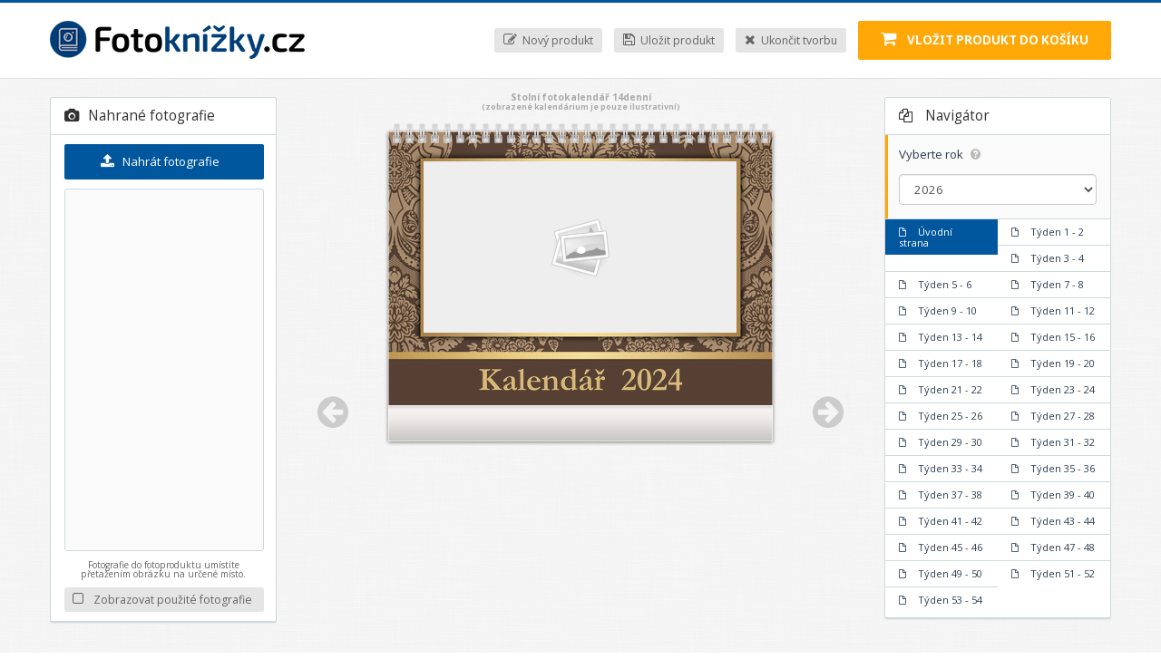

--- FILE ---
content_type: text/html; charset=utf-8
request_url: https://editor03.fotoknizky.cz/open?pid=11562272&hash=572ed3055c
body_size: 15043
content:
<!DOCTYPE html>
<html lang="cs">
<head>

	<meta charset="utf-8" />	   
	<meta http-equiv="X-UA-Compatible" content="IE=edge" />
	<meta name="viewport" content="width=630; user-scalable=no" />    
	<meta name="description" content="Editor pro tvorbu fotoproduktů z vašich fotek online." />   
	
	
	
	<title>Editor pro tvorbu fotoknížek - Fotoknizky.cz</title>
	

	
	
	<link rel="shortcut icon" href="/img/favicon-fotoknizky.png" />
	
	
	<link href="/css/bootstrap.min.css" rel="stylesheet" media="screen" />
	
		<link href="/css/layout.css?v=4" rel="stylesheet" media="screen" />
	<link href="/css/mobile.css?v=4" rel="stylesheet" media="screen" />
	

	<link href="/css/font-awesome.css" rel="stylesheet" />   
	<link href="/font/fontello.css" rel="stylesheet" /> 
	<link href="/fancybox/jquery.fancybox.css?v=2.1.5" rel="stylesheet" media="screen" />      
	<link href="/themes/smoothness/jquery-ui-1.10.4.custom.min.css" rel="stylesheet" media="screen" />
	<link href="/plupload/jquery.ui.plupload/css/jquery.ui.plupload.css" rel="stylesheet" media="screen" />   

	<!--[if IE 7]>
	<link href="/font/fontello-ie7.css" rel="stylesheet" >
	<![endif]-->                         
	
	<script src="/js/jquery-1.9.1.min.js"></script> 

</head>

<body>
		<div id="loading">
			<img src="/img/loading.gif" alt="Načítání..." />
		</div>
	
	<div id="wrap">
		<label id="uploadOneFile" class="btn">
			<input type="file" id="one-specific-file" name="one-specific-file" accept="image/jpeg,image/heic" />
			<span><i class="fa fa-camera"></i> Nahrát fotografii</span>
		</label>
     
<header>
	<div class="container">
		<div class="row">       
			<div class="navbar navbar-default">
				<div class="navbar-header">
					<h1 class="logo">
							<a class="navbar-brand" href="http://www.fotoknizky.cz/">
								<img src="/img/logo-fotoknizky.png" alt="Fotoknizky.cz" />
							</a>
					</h1> 					
				</div>
				
				<div class="navbar-right">   
						<a href="#new" class="btn new text-center">
							<i class="fa fa-edit icon"></i>
							<span class="longtext">Nový produkt</span>
							<span class="shorttext">Nový</span>
						</a>

						<a href="#save" class="btn save text-center">
							<i class="fa fa-save icon"></i>
							<span class="longtext">Uložit produkt</span>
							<span class="shorttext">Uložit</span>
						</a>     

						<a href="#exit" class="btn exit text-center">
							<i class="fa fa-times icon"></i>
							<span class="longtext">Ukončit tvorbu</span>
							<span class="shorttext">Ukončit</span>
						</a>

						<a href="#order" class="btn order text-center">
							<i class="fa fa-shopping-cart icon"></i>
							<span class="longtext">Vložit produkt do košíku</span>
							<span class="shorttext">Objednat</span>
						</a>
				</div>
			</div>   			
		</div>
	</div> 	
</header>
	
		<div class="container editor">
<div id="upload">
	<div id="uploader">
		<p>Váš prohlížeč nepodporuje Flash, Silverlight ani HTML5.</p>
		<p>Stáhněte si prosím kompatibilní prohlížeč <a href="http://www.google.com/intl/cs/chrome/browser/" target="_blank">Google Chrome</a>.</p>
	</div>
</div><div id="new">
	<div class="dialog">
		<div class="dialogname">Nový produkt</div>
		<div class="dialogcontent">
		  	<p>Chcete před vytvořením nového produktu uložit ten stávající? Zadejte email, na který vám zašleme odkaz, abyste se mohli k jeho tvorbě vrátit později.</p>

			<div class="input-group">
				<span class="input-group-addon">@</span>
				<input type="text"
				       class="form-control"
				       placeholder="Zadejte váš email"
				       name="email"
				       id="savemail1" />
			</div>

			<div class="center">
				<input type="button"
					value="Uložit produkt"
					class="btn save-button"
					id="save1" />
				<input type="button"
					value="Přeskočit"
					class="btn"
					id="skip1" />
			</div>
		</div>
	</div>
</div>
<div id="save">
	<div class="dialog">
		<div class="dialogname">Uložení produktu</div>

		<div class="dialogcontent">
		  
			<p>Chcete uložit rozpracovaný produkt? Zadejte email, na který vám zašleme odkaz, abyste se mohli k jeho tvorbě vrátit později.</p>

			<div class="input-group">
				<span class="input-group-addon">@</span>
				<input type="text"
						class="form-control"
						placeholder="Zadejte váš email"
						name="email"
						id="savemail0" />
			</div>

			<div class="center">
				<input type="button"
					value="Uložit produkt"
					class="btn save-button"
					id="save0" />
			</div>
				
			<p id="savetextlink">Pokud nechcete zadávat emailovou adresu, nebo se Vám email nedaří doručit, poznamenejte si tento odkaz, který slouží k návratu k rozdělanému produktu:</p>
			<p id="savelink">https://editor03.fotoknizky.cz/open?pid=11562272&amp;hash=572ed3055c</p>

		</div>
	</div>
</div>
<div id="exit">
	<div class="dialog">
		<div class="dialogname">Ukončení editoru</div>
		<div class="dialogcontent">
		  <p>Chcete před ukončením editoru uložit rozpracovaný produkt? Zadejte email, na který vám zašleme odkaz, abyste se mohli k jeho tvorbě vrátit později.</p>

			<div class="input-group">
				<span class="input-group-addon">@</span>
				<input type="text"
				       class="form-control"
				       placeholder="Zadejte váš email"
				       name="email"
				       id="savemail2" />
			</div>

			<div class="center">
        <input type="button"
               value="Uložit produkt"
               class="btn save-button"
               id="save2" />

        <input type="button"
               value="Přeskočit"
               class="btn"
               id="skip2" />
      </div>

		</div>
	</div>
</div>
<div id="order">
	<div class="dialog">
		<div class="dialogname">Kontrola produktu</div>
		<div class="dialogcontent">

			<div class="log">

				<p id="msg0" class="msg">
					<strong>UPOZORNĚNÍ:</strong>
					Žádná fotografie nebyla posunuta z výchozího umístění. Zkontrolujte zda-li jsou fotografie vloženy správně a nejsou špatně oříznuté.
				</p>

				<p id="msg4" class="msg">
					<strong>UPOZORNĚNÍ:</strong>
					Nebylo vyplněno jedno nebo více textových polí. Zkontrolujte jestli v knize nezůstal nějaký prázdný rámeček pro text.
				</p>

				<p id="msg1" class="msg">
					Zkontrolovali jsme váš produkt a zjistili jsme, že k některé stránce nebyl přiřazen obrázek. Doplňte prosím fotky na všechny listy.
				</p>

				<p id="msg2" class="msg">
					Zkontrolovali jsme váš produkt a zjistili jsme, že některé obrázky jsou v nízkém rozlišení a tudíž nemusí být vytištěny dostatečně ostře. Chcete-li nahrát jiné fotky klikněte na Zrušit, jinak prosím klikněte na tlačítko Vložit do košíku.
				</p>

				<p id="msg3" class="msg">
					Zkontrolovali jsme vámi nahrané obrázky a vše je v pořádku. Klikněte prosím na tlačítko Vložit do košíku.
				</p>

			</div>

			<div class="center">
				<input type="button"
				       value="Vložit do košíku"
				       class="btn order-button" />
				<input type="button"
				       value="Zrušit"
				       class="btn"
				       id="cancel" />
			</div>

		</div>
	</div>
</div>
<div id="error">
	<div class="dialog">
		<div class="dialogname">Chyba komunikace</div>
		<div class="dialogcontent">
			<p><strong>Nastala chyba při komunikaci se serverem a poslední akce nebyla zaznamenána.</strong></p>
			<p>Pokud se bude chyba opakovat, stáhněte si prosím kompatibilní prohlížeč
				<a href="http://www.google.com/intl/cs/chrome/browser/" target="_blank">Google Chrome</a>.
			</p>
		</div>
		<div class="center">
      		<a href="" class="btn order-button">Obnovit stránku</a>
      		<br /><br />
    	</div>
	</div>
</div>
<div id="selectLayout">
	<div class="dialog">
		<div class="dialogname">Výběr rozložení stránky</div>
		<div class="dialogcontent">
			<select class="form-control mobile mobileselecttype">
					<option value="1">1 fotografie</option>
					<option value="2">2 fotografie</option>
					<option value="3">3 fotografie</option>
					<option value="4">4 fotografie</option>
					<option value="5">Více fotografií</option>
					<option value="6">Bez fotografie</option>
      </select>
			<div class="selecttype">
				<ul class="nav nav-pills nav-stacked types">
						<li id="classNavLi1" data-id="1" class="active classAll"><a href="#class1" id="classNav1" data-toggle="tab">1 fotografie</a></li>
						<li id="classNavLi2" data-id="2" class="classAll"><a href="#class2" id="classNav2" data-toggle="tab">2 fotografie</a></li>
						<li id="classNavLi3" data-id="3" class="classAll"><a href="#class3" id="classNav3" data-toggle="tab">3 fotografie</a></li>
						<li id="classNavLi4" data-id="4" class="classAll"><a href="#class4" id="classNav4" data-toggle="tab">4 fotografie</a></li>
						<li id="classNavLi5" data-id="5" class="classAll"><a href="#class5" id="classNav5" data-toggle="tab">Více fotografií</a></li>
						<li id="classNavLi6" data-id="6" class="classAll"><a href="#class6" id="classNav6" data-toggle="tab">Bez fotografie</a></li>
				</ul>
			</div>  
			<div class="themelist tab-content">
					<div id="class1" class="tab-pane active inner">
																										</div>  
					<div id="class2" class="tab-pane  inner">
																										</div>  
					<div id="class3" class="tab-pane  inner">
																										</div>  
					<div id="class4" class="tab-pane  inner">
																										</div>  
					<div id="class5" class="tab-pane  inner">
																										</div>  
					<div id="class6" class="tab-pane  inner">
																										</div>  
			</div>  
		</div>
	</div>
</div><div id="texteditor">
	<div class="dialog">
		<div class="dialogname">Editace textového pole</div>
		<div class="dialogcontent">
			<label><i class="fa fa-text-height mobile"></i><span class="desktop">Velikost písma</span></label>
			<select id="fontsize" class="form-control">     
				<option value="4">4</option>        
				<option value="8">8</option>    
				<option value="12">12</option>
				<option value="16">16</option>
				<option value="20">20</option>
				<option value="24">24</option>
				<option value="28">28</option> 
				<option value="32">32</option>
				<option value="36">36</option>
				<option value="40">40</option>
				<option value="44">44</option>
				<option value="48">48</option>
				<option value="52">52</option>
			</select>                    			
			<label><i class="fa fa-font mobile"></i><span class="desktop">Font písma</span></label>
			<select id="fontfamily" class="form-control">
				<option value="1">Arial</option>
				<option value="2">Comic Sans MS</option>
				<option value="3">Georgia</option>
				<option value="9">Open Sans</option>
				<option value="5">Palatino</option>
				<option value="10">Roboto</option>
				<option value="7">Times New Roman</option>
				<option value="8">Verdana</option>
			</select>  			
			<label><i class="fa fa-bold mobile"></i><span class="desktop">Typ písma</span></label>
			<select id="fonttype" class="form-control">
				<option value="0">normální</option>
				<option value="1">tučné</option>  
				<option value="2">kurzíva</option>    
				<option value="3">tučná kurzíva</option>
			</select>              			
			<label><i class="fa fa-align-left mobile"></i><span class="desktop">Zarovnání textu</span></label>
			<select id="textalign" class="form-control">
				<option value="1">vlevo</option>
				<option value="2">nastřed</option>  
				<option value="3">vpravo</option>
			</select>
			<div class="clear"></div>
			<input type="text" class="form-control" placeholder="Zadejte textový popis" id="text" autocomplete="off" />

			<div class="center"><input type="button" value="Uložit" class="btn save-button" id="savetext" /></div>
		</div>
	</div>
</div>
<div id="largetext">
	<div class="dialog">
		<div class="dialogname">Automatická úprava velikosti vloženého textu</div>
		<div class="dialogcontent">
		  <p>Zvolená velikost fontu byla větší než pole pro zadání textu, proto byl font zmenšen.</p>
		</div>
	</div>
</div>
 
<div class="photos panel">    
	<h1><i class="fa fa-camera icon"></i> Nahrané fotografie</h1>    
	<a href="#upload" class="btn upload text-center"><i class="fa fa-upload icon"></i> Nahrát fotografie</a>
	<div id="list">
		<div class="clear"></div>
	</div>  	           
	<span class="info">Fotografie do fotoproduktu umístíte přetažením obrázku na určené místo.</span>
	
	<div id="toggle" class="btn show text-center">
		<i class="fa fa-square-o icon"></i> Zobrazovat použité fotografie
	</div>
</div>  

<div class="canvas"> 
	
	<span class="templatename">
		Stolní fotokalendář 14denní
			<br />
			<small>(zobrazené kalendárium je pouze ilustrativní)</small>
	</span>

	<div id="editorWrap">
		
		<div id="arrowleft" class="arrow"><i class="fa fa-arrow-circle-left"></i></div>  
		<div id="arrowright" class="arrow"><i class="fa fa-arrow-circle-right"></i></div>
	
		<div id="editorPages"></div>

	</div>
</div>  
  

<div class="pages panel">
	<h1><i class="fa fa-files-o icon"></i> Navigátor</h1>
	
	
	<div class="start">
		<label>
			Vyberte rok
			<a class="helper"
			   data-trigger="hover"
			   data-original-title="Vyberte rok"
			   data-content="Vyberte rok na který chcete kalendář vytvořit.">
				<i class="fa fa-question-circle help"></i>
			</a>
		</label>
		<select id="startYear" class="form-control">
      		<option value="12" >2026</option>
		</select>
	</div>
	
	

	<ul id="pageList" class="weeklist"></ul>
   

</div>

<div class="clear"></div>
		</div>
		
		<div id="push"></div>
	</div>		

<footer id="menu-contacts">
	<div class="container">
		<div class="row copy"> 
		
			
			
				<h6>©2026 Fotoknizky.cz. Všechna práva vyhrazena.</h6>
			
				
		</div>
	</div>
</footer>   
	  
	<!-- Bootstrap -->
	<script src="/js/bootstrap.min.js"></script>  
	<script>
		var btn = $.fn.button.noConflict();
		$.fn.btn = btn;
	</script>  
	
	<!-- jQuery UI -->   
	<script src="/jquery-ui/jquery-ui.min.js"></script>
		
	<!-- Fancybox -->
	<script src="/fancybox/jquery.fancybox.js?v=2.1.5"></script>
  
  <!-- AjaxFileUpload -->
  <script src="/js/jquery.ajaxfileupload.js"></script> 

	<!-- PLUpload --> 	 
	<script src="/js/uploader.js?v=6"></script> 
	<script src="/plupload/plupload.full.min.js"></script>    
	<script src="/plupload/jquery.ui.plupload/jquery.ui.plupload.min.js"></script>   
		<script src="/plupload/i18n/cs.js"></script>
		<script>var language = 0;</script>    
                                                  
	<!-- Engine script -->   
	<script src='/engine/data.js?v=5'></script>    
	<script src="/engine/windows.js?v=5"></script>  
    <script src='/load?pid=11562272&amp;hash=572ed3055c&amp;v=1769324098'></script>                  
    <script src="/engine/editor.js?v=5"></script>  
    <script src="/engine/save.js?v=5"></script>

</body>
</html>


--- FILE ---
content_type: text/css
request_url: https://editor03.fotoknizky.cz/css/layout.css?v=4
body_size: 18269
content:
@charset "utf-8";

@import url("//fonts.googleapis.com/css?family=Open+Sans:400,700,400italic,700italic&subset=latin,latin-ext");
@import url("//fonts.googleapis.com/css?family=Noto+Sans:400,700&subset=latin,latin-ext");
@import url("//fonts.googleapis.com/css?family=Roboto:400,700,400italic,700italic&subset=latin,latin-ext");

/* ------------------------------------------------------------------------------- */
/*  Reset & Clearfix
/* ------------------------------------------------------------------------------- */

html,
body,
div,
span,
h1,
h2,
h3,
h4,
h5,
h6,
p,
blockquote,
a,
img,
small,
sub,
b,
dl,
dd,
dt,
ul,
li,
label,
article,
details,
footer,
header,
menu,
nav,
input,
textarea,
select {
  background: transparent;
  border: 0;
  outline: 0;
  padding: 0;
  margin: 0;
}
.clearfix:after {
  clear: both;
  content: " ";
  display: block;
  font-size: 0;
  height: 0;
  line-height: 0;
  visibility: hidden;
  width: 0;
}
ul li {
  list-style: none;
}

/* ------------------------------------------------------------------------------- */
/*  General
/* ------------------------------------------------------------------------------- */

body {
  overflow-y: scroll;
  -webkit-font-smoothing: antialiased;
}
html,
body {
  background: #eee;
  background: url("../img/background.png") repeat;
  color: #2d3e52;
  font-family: "Open Sans", sans-serif;
  font-size: 80%;
  height: 100%;
  line-height: 1;
  width: 100%;
  outline: none;
}

#loading {
  width: 100%;
  height: 100%;
  position: fixed;
  top: 0;
  left: 0;
  background-color: rgba(255, 255, 255, 0.65);
  z-index: 100000;
}
#loading img {
  position: absolute;
  top: 50%;
  left: 50%;
  margin-top: -10px;
  margin-left: -110px;
}

h1 {
  font-size: 2em;
  font-weight: 400;
  line-height: 2em;
  font-family: "Open Sans", sans-serif;
  color: #00579e;
}
h2 {
  font-size: 1.8em;
  font-weight: 400;
  line-height: 1.8em;
  font-family: "Open Sans", sans-serif;
  color: #00579e;
}
h3 {
  font-size: 1.7em;
  font-weight: 600;
  line-height: 3.5em;
  font-family: "Open Sans", sans-serif;
  color: #00579e;
}
h4 {
  font-size: 1.4em;
  font-weight: 400;
  line-height: 1.4em;
  font-family: "Open Sans", sans-serif;
  color: #fbaf41;
}
h5 {
  font-size: 1.2em;
  font-weight: 400;
  line-height: 1.3em;
  font-family: "Open Sans", sans-serif;
  color: #fbaf41;
}
h6 {
  font-size: 0.5em;
  font-weight: 400;
  line-height: 1em;
  font-family: "Open Sans", sans-serif;
  color: #fbaf41;
}
p {
  font-size: 1em;
  font-weight: 400;
  line-height: 1.6em;
  font-family: "Open Sans", sans-serif;
  color: #444;
}
a,
li,
.btn,
.space ul li i {
  text-decoration: none;
  outline: none;
  -webkit-transition: background-color 0.3s ease, border 0.3s ease,
    color 0.3s ease, opacity 0.3s ease-in-out, outline 0.3s ease;
  -moz-transition: background-color 0.3s ease, border 0.3s ease, color 0.3s ease,
    opacity 0.3s ease-in-out, outline 0.3s ease;
  -ms-transition: background-color 0.3s ease, border 0.3s ease, color 0.3s ease,
    opacity 0.3s ease-in-out, outline 0.3s ease;
  -o-transition: background-color 0.3s ease, border 0.3s ease, color 0.3s ease,
    opacity 0.3s ease-in-out, outline 0.3s ease;
  transition: background-color 0.3s ease, border 0.3s ease, color 0.3s ease,
    opacity 0.3s ease-in-out, outline 0.3s ease;
}
a:hover {
  color: #18488f;
  text-decoration: none;
}
a:focus,
a:hover,
a:focus,
.btn:focus {
  outline: none;
}

h1 {
  color: #333;
  font-weight: 400;
  font-size: 1.5em;
  text-align: left;
}
h2 {
  color: #9d9fa2;
  font-weight: 400;
  font-size: 1.4em;
  letter-spacing: 1px;
  background: url("../img/line.gif") no-repeat scroll center 35px
    rgba(0, 0, 0, 0);
  padding-bottom: 15px;
}

.btn {
  background: #e5e5e5;
  border-radius: 2px;
  color: #666;
  border: none;
  font-size: 1.2em;
  padding: 5px 10px;
  margin: 0px 5px;
}
.btn:hover {
  background: #004080;
  color: #fff;
}
.btn-default:focus,
.btn-default:active,
.btn-default.active {
  background: #cbcbcb;
  color: #fff;
}
.btn .icon {
  font-size: 1.2em;
  margin: -0.1em 6px -0.1em 0;
}
h1 .icon {
  margin-right: 6px;
}

.center {
  text-align: center;
}
.clear {
  clear: both;
}

.container {
  width: 1170px !important;
  max-width: 1170px !important;
}

input::-ms-clear {
  display: none;
}

/* ------------------------------------------------------------------------------- */
/*  Scrollbar
/* ------------------------------------------------------------------------------- */

::-webkit-scrollbar {
  width: 12px;
}
::-webkit-scrollbar-track {
  -webkit-box-shadow: inset 0 0 6px rgba(0, 0, 0, 0.3);
  -webkit-border-radius: 10px;
  border-radius: 10px;
}
::-webkit-scrollbar-thumb {
  -webkit-border-radius: 10px;
  border-radius: 10px;
  background: rgba(182, 182, 182, 0.8);
}
::-webkit-scrollbar-thumb:window-inactive {
  background: rgba(182, 182, 182, 0.4);
}

/* ------------------------------------------------------------------------------- */
/*  Header
/* ------------------------------------------------------------------------------- */

header {
  background: none repeat scroll 0 0 #ffffff;
  border-bottom: 1px solid #e0e0e0 !important;
  border-top: 3px solid #00579e !important;
  min-width: 1170px;
}
header .navbar {
  padding: 20px 0;
  margin: 0;
}
header .shorttext {
  display: none;
  float: right;
}
header .longtext {
  display: block;
  float: right;
}
.navbar-default {
  background: transparent;
  border: none;
  padding: 0;
}
.navbar-brand {
  line-height: 1;
  padding: 0;
}
.navbar-brand img {
  height: 42px;
}
.navbar-default .navbar-nav > .active > a,
.navbar-default .navbar-nav > .active > a:hover,
.navbar-default .navbar-nav > .active > a:focus {
  background: transparent;
  color: #004080;
}
.navbar-default .navbar-nav > li > a {
  line-height: 1;
  font-family: "Noto Sans", sans-serif;
  color: #959595;
  font-size: 1.2em;
  text-transform: uppercase;
}
.cart {
  font-weight: bold;
  background-color: #eeeeee;
  margin-left: 15px;
}
.order .icon {
  font-size: 1.4em;
  margin: -0.2em 12px -0.2em 0;
}
header .order {
  background-color: #ffa808;
  color: #fff;
  font-family: "Noto Sans", sans-serif;
  font-size: 1.3em;
  padding: 12px 25px;
  text-transform: uppercase;
  font-weight: bold;
  margin-right: 0;
}
header .order:hover {
  background: #e49605;
}

/* ------------------------------------------------------------------------------- */
/*  Editor
/* ------------------------------------------------------------------------------- */

.shadow {
  text-shadow: 0px 0px 3px rgba(0, 0, 0, 0.75);
}

.editor {
  padding: 20px 0 0 0;
}

.upload {
  background: #00579e;
  color: #fff;
  font-size: 1.3em;
  padding: 10px 10px 10px 0px;
  margin: 10px 0px;
  width: 220px;
}
.show {
  font-size: 1.2em;
  padding: 5px 5px 5px 0px;
  margin: 10px 0px 5px 0px;
  width: 220px;
}
.show:hover {
  background: #004080;
  color: #fff;
}

.panel {
  float: left;
  width: 250px;
  background-color: #fff;
  border-color: #cfd9db;
  border: 1px solid #cfd9db;
  border-bottom-width: 2px;
  -webkit-border-radius: 3px;
  border-radius: 3px;
  padding: 5px 15px;
}
.panel h1 {
  margin: 0 -15px;
  padding: 0px 15px 5px 15px;
  border-bottom: 1px solid #cfd9db;
}

.photos {
  text-align: center;
}
#list {
  width: 220px;
  background-color: #fafafa;
  height: 400px;
  overflow-y: scroll;
  border-color: #cfd9db;
  border: 1px solid #cfd9db;
  -webkit-border-radius: 3px;
  border-radius: 3px;
  padding: 1px;
}
.listitem {
  z-index: 200;
  cursor: move;
  width: 92px;
  height: 72px;
  border: 1px solid #cfd9db;
  -webkit-border-radius: 3px;
  border-radius: 3px;
  overflow: hidden;
  margin: 3px;
  float: left;
  background-color: #fff;
  position: relative;
}
.listitem .delete {
  position: absolute;
  right: 5px;
  bottom: 5px;
  font-size: 1.5em;
  color: #db2929;
  cursor: pointer;
  z-index: 210;
}
.listitem .delete:hover {
  color: #950000;
}
.listitem .deletebackground {
  position: absolute;
  right: 6px;
  bottom: 6px;
  font-size: 1.2em;
  color: #fff;
  z-index: 205;
}
.listitem .assign {
  position: absolute;
  right: 22px;
  bottom: 5px;
  font-size: 1.5em;
  color: #41a405;
  cursor: pointer;
  z-index: 210;
}
.listitem .assign:hover {
  color: #307f00;
}
.listitem .assignbackground {
  position: absolute;
  right: 23px;
  bottom: 6px;
  font-size: 1.2em;
  color: #fff;
  z-index: 205;
}
.listitem .leftrotate {
  position: absolute;
  left: 6px;
  bottom: 6px;
  font-size: 1em;
  color: #666;
  cursor: pointer;
  z-index: 210;
}
.listitem .leftrotate:hover {
  color: #222;
}
.listitem .leftrotatebackground {
  position: absolute;
  left: 5px;
  bottom: 5px;
  font-size: 1.5em;
  color: #fff;
  z-index: 205;
}
.listitem .rightrotate {
  position: absolute;
  left: 23px;
  bottom: 6px;
  font-size: 1em;
  color: #666;
  cursor: pointer;
  z-index: 210;
}
.listitem .rightrotate:hover {
  color: #222;
}
.listitem .rightrotatebackground {
  position: absolute;
  left: 22px;
  bottom: 5px;
  font-size: 1.5em;
  color: #fff;
  z-index: 205;
}
.listitem .loader {
  display: none;
  position: absolute;
  top: 20px;
  left: 50%;
  margin-left: -11px;
  width: 22px;
  height: 22px;
  background: #fff url("../img/loader.gif") no-repeat center center;
  -webkit-border-radius: 3px;
  border-radius: 3px;
  -khtml-opacity: 0.7;
  opacity: 0.7;
  -ms-filter: "progid:DXImageTransform.Microsoft.Alpha" (Opacity=70);
  filter: alpha(opacity=70);
}

.templatename {
  margin: -5px 0 5px 0 !important;
  display: block;
  text-align: center;
  color: #aaa;
  font-weight: bold;
}
.info {
  margin-top: 10px;
  display: block;
  text-align: center;
  color: #666;
}
.canvas .info {
  margin-bottom: 20px;
}

.canvas {
  float: left;
  margin: 0 20px;
  width: 630px;
  min-height: 500px;
}
.canvas h1 {
  text-align: center;
  font-size: 1.6em;
  border-bottom: 1px solid #cfd9db;
  padding: 4px 0px 5px 0px;
}

.arrow {
  position: absolute;
  top: 50%;
  font-size: 40px;
  margin-top: -20px;
  color: #ccc;
  cursor: pointer;
}
.arrow:hover {
  color: #999;
}
#arrowleft {
  left: 25px;
}
#arrowright {
  right: 25px;
}

.pages label {
  margin: 0;
  font-size: 1.3em;
  font-weight: normal;
}
.pages select {
  margin: 15px 0 0 0;
  font-size: 1.3em;
}
.pages .start {
  margin: 0 -15px;
  padding: 15px 15px 15px 12px;
  background-color: #fafafa;
  border-left: 3px solid #ffa808;
}
.pages ul {
  font-size: 1.3em;
}
.pages ul li {
  border-top: 1px solid #cfd9db;
  padding: 8px 15px;
  margin: 0 -15px;
  cursor: pointer;
}
.pages ul li.active {
  background-color: #00579e !important;
  color: #fff !important;
}
.pages ul li:hover {
  background-color: #eee;
}
.pages .icon {
  margin-right: 10px;
}

.selectLayoutPanel {
  padding: 5px 15px 0 15px;
}
.selectLayout {
  margin: 0 -15px;
  padding: 15px 15px 15px 12px;
  background-color: #fafafa;
  border-left: 3px solid #ffa808;
}
#selectedLayout {
  width: 102px;
  height: 122px;
  float: left;
  margin-right: 10px;
  background: transparent url() no-repeat center center;
}
.changeLayout {
  background: #00579e;
  color: #fff;
  font-size: 1.3em;
  padding: 5px 0px;
  margin: 0px 0px 10px 0px;
  width: 106px;
}

.weeklist {
  margin: 0 -15px !important;
}
.weeklist li {
  width: 50%;
  float: left;
  margin: 0 !important;
  font-size: 11px;
}

.booklist {
  margin: 0 -15px !important;
}
.booklist li {
  width: 25%;
  float: left;
  margin: 0 !important;
  font-size: 10px;
}
.booklist li:first-child,
.booklist li:last-child {
  width: 100%;
  float: left;
  margin: 0 !important;
  font-size: 12px;
}

.moves {
  text-align: center;
  margin-top: 5px;
}
.btn-move {
  font-size: 10px;
  margin: 10px 2px;
  padding: 3px 5px;
}

#editorWrap {
  margin: 0;
  width: 630px;
  position: relative;
  overflow: hidden;
  min-height: 654px;
}
.editorPages {
  position: absolute;
  overflow: hidden;
}
.editorLayouts {
  position: absolute;
  z-index: 500;
}
.editorControls {
  position: absolute;
  z-index: 600;
}
.editorCanvases {
  position: absolute;
  z-index: 200;
}
.editorTexts {
  position: absolute;
  border-style: dashed;
  cursor: text;
}
.editorTexts:hover,
.emptyText {
  border-width: 1px;
  margin: -1px;
  background-color: rgba(128, 128, 128, 0.3);
}
.editorImages {
  position: absolute;
}
.editorInputs {
  position: absolute;
  z-index: 120;
  background: #eee url("../img/blank.png") no-repeat center center;
  overflow: hidden;
}
.editorInputs img {
  position: absolute;
}
.editorInputControls {
  position: absolute;
  z-index: 300;
  display: none;
  cursor: move;
}
.editorInputControls .delete {
  position: absolute;
  right: 15px;
  bottom: 15px;
  font-size: 1.5em;
  color: #db2929;
  cursor: pointer;
  z-index: 210;
}
.editorInputControls .delete:hover {
  color: #950000;
}
.editorInputControls .deletebackground {
  position: absolute;
  right: 16px;
  bottom: 16px;
  font-size: 1.2em;
  color: #fff;
  z-index: 205;
}
.editorInputControls .quality {
  position: absolute;
  right: 51px;
  bottom: 15px;
  font-size: 1.5em;
  cursor: default;
  z-index: 210;
}
.editorInputControls .qualitybackground {
  position: absolute;
  right: 52px;
  bottom: 16px;
  font-size: 1.2em;
  color: #fff;
  z-index: 205;
}
.editorInputControls .enhance {
  position: absolute;
  right: 33px;
  bottom: 15px;
  font-size: 1.5em;
  color: #d90076;
  cursor: pointer;
  z-index: 210;
}
.editorInputControls .enhance:hover {
  color: #b90076;
}
.editorInputControls .enhancebackground {
  position: absolute;
  right: 34px;
  bottom: 16px;
  font-size: 1.2em;
  color: #fff;
  z-index: 205;
}
.editorInputControls .q0 {
  color: #38bf09;
}
.editorInputControls .q1 {
  color: #daae2b;
}
.editorInputControls .q2 {
  color: #db2929;
}
.editorInputControlsUpload {
  position: absolute;
  z-index: 300;
}

/*.editorInputControls .delete, .editorInputControls .delete:hover, .editorInputControls .deletebackground, .editorInputControls .quality, .editorInputControls .qualitybackground { display: none; } */

#upload {
  display: none;
  width: 900px;
  overflow: hidden;
  -webkit-border-radius: 4px;
  border-radius: 4px;
}

.fancybox-outer {
  -webkit-border-radius: 4px;
  border-radius: 4px;
  overflow: hidden;
}

#save,
#new,
#exit,
#locked,
#order,
#themeselect,
#error,
#selectLayout,
#texteditor,
#largetext {
  display: none;
}
.dialog {
  font-size: 1.4em;
  line-height: 1.4em;
}
.dialogname {
  padding: 15px 15px 15px 12px;
  background-color: #eee;
  border-left: 3px solid #ffa808;
  border-bottom: 1px solid #cfd9db;
  font-weight: bold;
}
.dialogcontent {
  padding: 15px 15px 15px 15px;
}
.dialogcontent p {
  margin-bottom: 15px;
}
.save-button {
  margin: 20px auto;
}
.order-button {
  background: #00579e;
  color: #fff;
}

.selecttype {
  width: 240px;
  float: left;
}
.nav-pills > li.active > a {
  background-color: #00579e;
  color: #fff;
}
.nav-pills > li.active > a:focus {
  background-color: #00579e;
  color: #fff;
}
.nav-pills > li > a:hover {
  background-color: #004080;
  color: #fff;
}
.selecttype .others {
  color: #aaa;
}

.themelist {
  width: 700px;
  background-color: #fff;
  margin-left: 10px;
  float: left;
  -webkit-box-shadow: inset 0px 0px 3px 0px rgba(0, 0, 0, 0.4);
  -moz-box-shadow: inset 0px 0px 3px 0px rgba(0, 0, 0, 0.4);
  box-shadow: inset 0px 0px 3px 0px rgba(0, 0, 0, 0.4);
  -webkit-border-radius: 4px;
  border-radius: 4px;
  height: 380px;
  padding: 10px;
}
.themelist .inner {
  width: 680px;
  height: 360px;
  overflow-y: scroll;
}
.themelist .inner img {
  padding: 3px 8px;
  border: 2px solid #fff;
  cursor: pointer;
}
.themelist .inner img:hover {
  border: 2px solid #00579e;
}
.themelist .inner p {
  text-align: center;
  margin-top: 170px;
  color: #aaa;
}

.log {
  width: 100%;
  -webkit-box-shadow: inset 0px 0px 3px 0px rgba(0, 0, 0, 0.4);
  -moz-box-shadow: inset 0px 0px 3px 0px rgba(0, 0, 0, 0.4);
  box-shadow: inset 0px 0px 3px 0px rgba(0, 0, 0, 0.4);
  -webkit-border-radius: 4px;
  border-radius: 4px;
  height: 200px;
  padding: 10px;
  margin-bottom: 20px;
  overflow: hidden;
}
.log p {
  text-align: center;
}
.help {
  color: #bbb;
  margin-left: 5px;
}
.popover {
  line-height: 18px;
  font-size: 12px;
  z-index: 100000 !important;
}

#toggle .fa-square-o {
  margin-right: 8px;
}

#text {
  height: 200px;
  margin-top: 15px;
}
#texteditor label {
  float: left;
  width: auto;
  line-height: 34px;
}
#texteditor select {
  float: left;
  width: auto;
  margin: 0 20px;
}

#savetextlink {
  font-size: 11px;
}
#savelink {
  font-size: 11px;
  font-weight: bold;
  text-align: center;
}

#texteditor .fa {
  display: none;
}
.mobile {
  display: none;
}

/* ------------------------------------------------------------------------------- */
/*  Footer
/* ------------------------------------------------------------------------------- */

#wrap {
  min-height: 100%;
  height: auto !important;
  height: 100%;
  margin: 0 auto -66px;
}
#push {
  height: 66px;
}

footer {
  background: #004080;
  color: #fff;
  padding: 20px 0px;
  min-width: 1170px;
}
.copy {
  margin: 0px;
  text-align: center;
}
.copy h6 {
  color: #fff;
  font-size: 1.2em;
  line-height: 28px;
  display: inline;
  text-align: center;
}
.copy a i {
  color: #00579e;
  font-size: 1.3em;
}
.copy li:hover {
  border-color: #fff;
}
.copy li:hover a i {
  color: #fff;
}
.copy ul {
  float: left;
}
.copy ul li {
  border: 1px solid #00579e;
  display: inline-table;
  float: left;
  margin-left: 5px;
  padding: 6px 3px;
}

/* ------------------------------------------------------------------------------- */
/*  PLUpload
/* ------------------------------------------------------------------------------- */

.plupload_container {
  min-height: 400px !important;
}
.plupload_droptext {
  line-height: 310px !important;
}

/* ------------------------------------------------------------------------------- */
/*  uploadOneFile
/* ------------------------------------------------------------------------------- */

#uploadOneFile {
  position: absolute;
  top: 0;
  left: 0;
  width: 220px;
  margin: -35px 0 0 -110px;
  padding: 20px 0;
  text-align: center;
  background: #e1b32c url();
  color: #fff;
  font-size: 20px;
  z-index: 1000;
  display: none;
}

#uploadOneFile input[type="file"] {
  position: fixed;
  top: -1000px;
}


--- FILE ---
content_type: text/css
request_url: https://editor03.fotoknizky.cz/css/mobile.css?v=4
body_size: 4426
content:
@media (max-width: 1049px) {
  .mobile {
    display: block;
  }
  .desktop {
    display: none;
  }

  .container {
    width: auto !important;
    max-width: auto !important;
  }
  #wrap {
    margin: 0;
  }
  header {
    min-width: 100%;
    width: 100%;
    text-align: center;
    margin: auto;
  }
  .navbar-right {
    float: none !important;
  }
  header .btn {
    font-size: 15px;
    margin: 0 20px;
    padding: 5px 0px;
    width: 100px;
    text-align: center;
    text-transform: uppercase;
    font-weight: bold;
  }
  header .btn .icon {
    font-size: 40px;
    margin: 5px;
  }
  header .order {
    background: #e1b32c url();
    color: #fff;
    padding: 5px 0px;
  }
  header .shorttext {
    display: block;
    float: none;
  }
  header .longtext {
    display: none;
    float: none;
  }
  footer,
  .photos,
  .navbar-header,
  #push {
    display: none;
  }
  .canvas {
    margin: 0;
  }
  .editor {
    width: 630px !important;
  }
  .panel {
    width: 570px;
    margin: 0px 30px 20px 30px;
    font-size: 15px;
  }
  .panel .btn {
    padding: 20px 50px;
    width: auto;
  }
  .panel select {
    height: 50px !important;
  }
  .booklist li {
    width: 12.5%;
    font-size: 13px !important;
  }
  .btn-move {
    font-size: 15px;
  }

  .selecttype {
    display: none;
  }
  .mobileselecttype {
    margin-bottom: 5px;
    width: 340px;
    float: right;
  }
  .mobileseleclabel {
    float: left;
    line-height: 32px;
  }
  .themelist {
    width: 100%;
    height: 340px;
    margin: 0px;
  }
  .themelist .inner {
    width: 100%;
    height: 320px;
    margin: 0px;
    text-align: center;
  }

  .arrow {
    font-size: 60px;
    margin-top: -30px;
    color: #ccc;
    cursor: pointer;
  }
  .arrow:hover {
    color: #999;
  }
  #arrowleft {
    left: 5px;
  }
  #arrowright {
    right: 5px;
  }

  #texteditor .fa {
    line-height: 34px;
    display: block;
  }
  #texteditor select {
    max-width: 90px;
  }

  .editorInputControls .delete {
    right: 15px;
    bottom: 15px;
    font-size: 40px;
  }
  .editorInputControls .deletebackground {
    right: 15px;
    bottom: 15px;
    font-size: 40px;
  }
  .editorInputControls .quality {
    right: 60px;
    bottom: 15px;
    font-size: 40px;
  }
  .editorInputControls .qualitybackground {
    right: 60px;
    bottom: 15px;
    font-size: 40px;
  }
  .editorInputControls .enhance {
    right: 105px;
    bottom: 15px;
    font-size: 40px;
  }
  .editorInputControls .enhancebackground {
    right: 105px;
    bottom: 15px;
    font-size: 40px;
  }
  .editorInputControls .mrotateleft {
    position: absolute;
    right: 64px;
    bottom: 66px;
    font-size: 28px;
    color: #666;
    cursor: pointer;
    z-index: 210;
  }
  .editorInputControls .mrotateleft:hover {
    color: #222;
  }
  .editorInputControls .mrotateleftbackground {
    position: absolute;
    right: 60px;
    bottom: 60px;
    font-size: 40px;
    color: #fff;
    z-index: 205;
  }
  .editorInputControls .mrotateright {
    position: absolute;
    right: 18px;
    bottom: 66px;
    font-size: 28px;
    color: #666;
    cursor: pointer;
    z-index: 210;
  }
  .editorInputControls .mrotateright:hover {
    color: #222;
  }
  .editorInputControls .mrotaterightbackground {
    position: absolute;
    right: 15px;
    bottom: 60px;
    font-size: 40px;
    color: #fff;
    z-index: 205;
  }
  .editorInputControls .mmove0 {
    position: absolute;
    right: 60px;
    bottom: 105px;
    font-size: 40px;
    color: #daae2b;
    cursor: pointer;
    z-index: 210;
  }
  .editorInputControls .mmove0:hover {
    color: #cd9f17;
  }
  .editorInputControls .mmove0background {
    position: absolute;
    right: 60px;
    bottom: 105px;
    font-size: 40px;
    color: #fff;
    z-index: 205;
  }
  .editorInputControls .mmove1 {
    position: absolute;
    right: 15px;
    bottom: 105px;
    font-size: 40px;
    color: #daae2b;
    cursor: pointer;
    z-index: 210;
  }
  .editorInputControls .mmove1:hover {
    color: #cd9f17;
  }
  .editorInputControls .mmove1background {
    position: absolute;
    right: 15px;
    bottom: 105px;
    font-size: 40px;
    color: #fff;
    z-index: 205;
  }
}


--- FILE ---
content_type: text/css
request_url: https://editor03.fotoknizky.cz/font/fontello.css
body_size: 17359
content:
@font-face {
  font-family: 'fontello';
  src: url('../font/fontello.eot?94364416');
  src: url('../font/fontello.eot?94364416#iefix') format('embedded-opentype'),
       url('../font/fontello.woff?94364416') format('woff'),
       url('../font/fontello.ttf?94364416') format('truetype'),
       url('../font/fontello.svg?94364416#fontello') format('svg');
  font-weight: normal;
  font-style: normal;
}
/* Chrome hack: SVG is rendered more smooth in Windozze. 100% magic, uncomment if you need it. */
/* Note, that will break hinting! In other OS-es font will be not as sharp as it could be */
/*
@media screen and (-webkit-min-device-pixel-ratio:0) {
  @font-face {
    font-family: 'fontello';
    src: url('../font/fontello.svg?94364416#fontello') format('svg');
  }
}
*/
 
 [class^="icon-"]:before, [class*=" icon-"]:before {
  font-family: "fontello";
  font-style: normal;
  font-weight: normal;
  speak: none;
 
  display: inline-block;
  text-decoration: inherit;
  width: 1em;
  margin-right: .2em;
  text-align: center;
  /* opacity: .8; */
 
  /* For safety - reset parent styles, that can break glyph codes*/
  font-variant: normal;
  text-transform: none;
     
  /* fix buttons height, for twitter bootstrap */
  line-height: 1em;
 
  /* Animation center compensation - margins should be symmetric */
  /* remove if not needed */
  margin-left: .2em;
 
  /* you can be more comfortable with increased icons size */
  /* font-size: 120%; */
 
  /* Uncomment for 3D effect */
  /* text-shadow: 1px 1px 1px rgba(127, 127, 127, 0.3); */
}
 
.icon-plus:before { content: '\e816'; } /* '' */
.icon-minus:before { content: '\e819'; } /* '' */
.icon-info:before { content: '\e81e'; } /* '' */
.icon-left-thin:before { content: '\e88c'; } /* '' */
.icon-up-thin:before { content: '\e88e'; } /* '' */
.icon-right-thin:before { content: '\e88d'; } /* '' */
.icon-down-thin:before { content: '\e88b'; } /* '' */
.icon-level-up:before { content: '\e893'; } /* '' */
.icon-level-down:before { content: '\e892'; } /* '' */
.icon-switch:before { content: '\e896'; } /* '' */
.icon-infinity:before { content: '\e8c2'; } /* '' */
.icon-plus-squared:before { content: '\e818'; } /* '' */
.icon-minus-squared:before { content: '\e81b'; } /* '' */
.icon-home:before { content: '\e821'; } /* '' */
.icon-keyboard:before { content: '\e83a'; } /* '' */
.icon-erase:before { content: '\e8c3'; } /* '' */
.icon-pause:before { content: '\e899'; } /* '' */
.icon-fast-forward:before { content: '\e89d'; } /* '' */
.icon-fast-backward:before { content: '\e89e'; } /* '' */
.icon-to-end:before { content: '\e89b'; } /* '' */
.icon-to-start:before { content: '\e89c'; } /* '' */
.icon-hourglass:before { content: '\e863'; } /* '' */
.icon-stop:before { content: '\e898'; } /* '' */
.icon-up-dir:before { content: '\e886'; } /* '' */
.icon-play:before { content: '\e897'; } /* '' */
.icon-right-dir:before { content: '\e885'; } /* '' */
.icon-down-dir:before { content: '\e883'; } /* '' */
.icon-left-dir:before { content: '\e884'; } /* '' */
.icon-adjust:before { content: '\e867'; } /* '' */
.icon-cloud:before { content: '\e8b2'; } /* '' */
.icon-star:before { content: '\e808'; } /* '' */
.icon-star-empty:before { content: '\e809'; } /* '' */
.icon-cup:before { content: '\e846'; } /* '' */
.icon-menu:before { content: '\e811'; } /* '' */
.icon-moon:before { content: '\e8b5'; } /* '' */
.icon-heart-empty:before { content: '\e807'; } /* '' */
.icon-heart:before { content: '\e806'; } /* '' */
.icon-note:before { content: '\e800'; } /* '' */
.icon-note-beamed:before { content: '\e801'; } /* '' */
.icon-layout:before { content: '\e810'; } /* '' */
.icon-flag:before { content: '\e82a'; } /* '' */
.icon-tools:before { content: '\e856'; } /* '' */
.icon-cog:before { content: '\e855'; } /* '' */
.icon-attention:before { content: '\e83e'; } /* '' */
.icon-flash:before { content: '\e8b4'; } /* '' */
.icon-record:before { content: '\e89a'; } /* '' */
.icon-cloud-thunder:before { content: '\e8b3'; } /* '' */
.icon-tape:before { content: '\e8c8'; } /* '' */
.icon-flight:before { content: '\e8b6'; } /* '' */
.icon-mail:before { content: '\e805'; } /* '' */
.icon-pencil:before { content: '\e836'; } /* '' */
.icon-feather:before { content: '\e837'; } /* '' */
.icon-check:before { content: '\e812'; } /* '' */
.icon-cancel:before { content: '\e813'; } /* '' */
.icon-cancel-circled:before { content: '\e814'; } /* '' */
.icon-cancel-squared:before { content: '\e815'; } /* '' */
.icon-help:before { content: '\e81c'; } /* '' */
.icon-quote:before { content: '\e833'; } /* '' */
.icon-plus-circled:before { content: '\e817'; } /* '' */
.icon-minus-circled:before { content: '\e81a'; } /* '' */
.icon-right:before { content: '\e881'; } /* '' */
.icon-direction:before { content: '\e844'; } /* '' */
.icon-forward:before { content: '\e832'; } /* '' */
.icon-ccw:before { content: '\e88f'; } /* '' */
.icon-cw:before { content: '\e890'; } /* '' */
.icon-left:before { content: '\e880'; } /* '' */
.icon-up:before { content: '\e882'; } /* '' */
.icon-down:before { content: '\e87f'; } /* '' */
.icon-list-add:before { content: '\e8a6'; } /* '' */
.icon-list:before { content: '\e8a5'; } /* '' */
.icon-left-bold:before { content: '\e888'; } /* '' */
.icon-right-bold:before { content: '\e889'; } /* '' */
.icon-up-bold:before { content: '\e88a'; } /* '' */
.icon-down-bold:before { content: '\e887'; } /* '' */
.icon-user-add:before { content: '\e80c'; } /* '' */
.icon-help-circled:before { content: '\e81d'; } /* '' */
.icon-info-circled:before { content: '\e81f'; } /* '' */
.icon-eye:before { content: '\e826'; } /* '' */
.icon-tag:before { content: '\e827'; } /* '' */
.icon-upload-cloud:before { content: '\e82f'; } /* '' */
.icon-reply:before { content: '\e830'; } /* '' */
.icon-reply-all:before { content: '\e831'; } /* '' */
.icon-code:before { content: '\e834'; } /* '' */
.icon-export:before { content: '\e835'; } /* '' */
.icon-print:before { content: '\e838'; } /* '' */
.icon-retweet:before { content: '\e839'; } /* '' */
.icon-comment:before { content: '\e83b'; } /* '' */
.icon-chat:before { content: '\e83c'; } /* '' */
.icon-vcard:before { content: '\e840'; } /* '' */
.icon-address:before { content: '\e841'; } /* '' */
.icon-location:before { content: '\e842'; } /* '' */
.icon-map:before { content: '\e843'; } /* '' */
.icon-compass:before { content: '\e845'; } /* '' */
.icon-trash:before { content: '\e847'; } /* '' */
.icon-doc:before { content: '\e848'; } /* '' */
.icon-doc-text-inv:before { content: '\e84c'; } /* '' */
.icon-docs:before { content: '\e849'; } /* '' */
.icon-doc-landscape:before { content: '\e84a'; } /* '' */
.icon-archive:before { content: '\e851'; } /* '' */
.icon-rss:before { content: '\e853'; } /* '' */
.icon-share:before { content: '\e857'; } /* '' */
.icon-basket:before { content: '\e859'; } /* '' */
.icon-shareable:before { content: '\e858'; } /* '' */
.icon-login:before { content: '\e85c'; } /* '' */
.icon-logout:before { content: '\e85d'; } /* '' */
.icon-volume:before { content: '\e861'; } /* '' */
.icon-resize-full:before { content: '\e869'; } /* '' */
.icon-resize-small:before { content: '\e86a'; } /* '' */
.icon-popup:before { content: '\e86b'; } /* '' */
.icon-publish:before { content: '\e86c'; } /* '' */
.icon-window:before { content: '\e86d'; } /* '' */
.icon-arrow-combo:before { content: '\e86e'; } /* '' */
.icon-chart-pie:before { content: '\e8c4'; } /* '' */
.icon-language:before { content: '\e8ca'; } /* '' */
.icon-air:before { content: '\e8ce'; } /* '' */
.icon-database:before { content: '\e8d3'; } /* '' */
.icon-drive:before { content: '\e8d4'; } /* '' */
.icon-bucket:before { content: '\e8d5'; } /* '' */
.icon-thermometer:before { content: '\e8d6'; } /* '' */
.icon-down-circled:before { content: '\e86f'; } /* '' */
.icon-left-circled:before { content: '\e870'; } /* '' */
.icon-right-circled:before { content: '\e871'; } /* '' */
.icon-up-circled:before { content: '\e872'; } /* '' */
.icon-down-open:before { content: '\e873'; } /* '' */
.icon-left-open:before { content: '\e874'; } /* '' */
.icon-right-open:before { content: '\e875'; } /* '' */
.icon-up-open:before { content: '\e876'; } /* '' */
.icon-down-open-mini:before { content: '\e877'; } /* '' */
.icon-left-open-mini:before { content: '\e878'; } /* '' */
.icon-right-open-mini:before { content: '\e879'; } /* '' */
.icon-up-open-mini:before { content: '\e87a'; } /* '' */
.icon-down-open-big:before { content: '\e87b'; } /* '' */
.icon-left-open-big:before { content: '\e87c'; } /* '' */
.icon-right-open-big:before { content: '\e87d'; } /* '' */
.icon-up-open-big:before { content: '\e87e'; } /* '' */
.icon-progress-0:before { content: '\e89f'; } /* '' */
.icon-progress-1:before { content: '\e8a0'; } /* '' */
.icon-progress-2:before { content: '\e8a1'; } /* '' */
.icon-progress-3:before { content: '\e8a2'; } /* '' */
.icon-back-in-time:before { content: '\e8aa'; } /* '' */
.icon-network:before { content: '\e8ad'; } /* '' */
.icon-inbox:before { content: '\e8af'; } /* '' */
.icon-install:before { content: '\e8b0'; } /* '' */
.icon-lifebuoy:before { content: '\e8b9'; } /* '' */
.icon-mouse:before { content: '\e8ba'; } /* '' */
.icon-dot:before { content: '\e8bd'; } /* '' */
.icon-dot-2:before { content: '\e8be'; } /* '' */
.icon-dot-3:before { content: '\e8bf'; } /* '' */
.icon-suitcase:before { content: '\e8bc'; } /* '' */
.icon-flow-cascade:before { content: '\e8d8'; } /* '' */
.icon-flow-branch:before { content: '\e8d9'; } /* '' */
.icon-flow-tree:before { content: '\e8da'; } /* '' */
.icon-flow-line:before { content: '\e8db'; } /* '' */
.icon-flow-parallel:before { content: '\e8dc'; } /* '' */
.icon-brush:before { content: '\e8c0'; } /* '' */
.icon-paper-plane:before { content: '\e8b7'; } /* '' */
.icon-magnet:before { content: '\e8c1'; } /* '' */
.icon-gauge:before { content: '\e8de'; } /* '' */
.icon-traffic-cone:before { content: '\e8df'; } /* '' */
.icon-cc:before { content: '\e8e0'; } /* '' */
.icon-cc-by:before { content: '\e8e1'; } /* '' */
.icon-cc-nc:before { content: '\e8e2'; } /* '' */
.icon-cc-nc-eu:before { content: '\e8e3'; } /* '' */
.icon-cc-nc-jp:before { content: '\e8e4'; } /* '' */
.icon-cc-sa:before { content: '\e8e5'; } /* '' */
.icon-cc-nd:before { content: '\e8e6'; } /* '' */
.icon-cc-pd:before { content: '\e8e7'; } /* '' */
.icon-cc-zero:before { content: '\e8e8'; } /* '' */
.icon-cc-share:before { content: '\e8e9'; } /* '' */
.icon-cc-remix:before { content: '\e8ea'; } /* '' */
.icon-github:before { content: '\e8eb'; } /* '' */
.icon-github-circled:before { content: '\e8ec'; } /* '' */
.icon-flickr:before { content: '\e8ed'; } /* '' */
.icon-flickr-circled:before { content: '\e8ee'; } /* '' */
.icon-vimeo:before { content: '\e8ef'; } /* '' */
.icon-vimeo-circled:before { content: '\e8f0'; } /* '' */
.icon-twitter:before { content: '\e8f1'; } /* '' */
.icon-twitter-circled:before { content: '\e8f2'; } /* '' */
.icon-facebook:before { content: '\e8f3'; } /* '' */
.icon-facebook-circled:before { content: '\e8f4'; } /* '' */
.icon-facebook-squared:before { content: '\e8f5'; } /* '' */
.icon-gplus:before { content: '\e8f6'; } /* '' */
.icon-gplus-circled:before { content: '\e8f7'; } /* '' */
.icon-pinterest:before { content: '\e8f8'; } /* '' */
.icon-pinterest-circled:before { content: '\e8f9'; } /* '' */
.icon-tumblr:before { content: '\e8fa'; } /* '' */
.icon-tumblr-circled:before { content: '\e8fb'; } /* '' */
.icon-linkedin:before { content: '\e8fc'; } /* '' */
.icon-linkedin-circled:before { content: '\e8fd'; } /* '' */
.icon-dribbble:before { content: '\e8fe'; } /* '' */
.icon-dribbble-circled:before { content: '\e8ff'; } /* '' */
.icon-stumbleupon:before { content: '\e900'; } /* '' */
.icon-stumbleupon-circled:before { content: '\e901'; } /* '' */
.icon-lastfm:before { content: '\e902'; } /* '' */
.icon-lastfm-circled:before { content: '\e903'; } /* '' */
.icon-rdio:before { content: '\e904'; } /* '' */
.icon-rdio-circled:before { content: '\e905'; } /* '' */
.icon-spotify:before { content: '\e906'; } /* '' */
.icon-spotify-circled:before { content: '\e907'; } /* '' */
.icon-qq:before { content: '\e908'; } /* '' */
.icon-instagram:before { content: '\e909'; } /* '' */
.icon-dropbox:before { content: '\e90a'; } /* '' */
.icon-evernote:before { content: '\e90b'; } /* '' */
.icon-flattr:before { content: '\e90c'; } /* '' */
.icon-skype:before { content: '\e90d'; } /* '' */
.icon-skype-circled:before { content: '\e90e'; } /* '' */
.icon-renren:before { content: '\e90f'; } /* '' */
.icon-sina-weibo:before { content: '\e910'; } /* '' */
.icon-paypal:before { content: '\e911'; } /* '' */
.icon-picasa:before { content: '\e912'; } /* '' */
.icon-soundcloud:before { content: '\e913'; } /* '' */
.icon-mixi:before { content: '\e914'; } /* '' */
.icon-behance:before { content: '\e915'; } /* '' */
.icon-google-circles:before { content: '\e916'; } /* '' */
.icon-vkontakte:before { content: '\e917'; } /* '' */
.icon-smashing:before { content: '\e918'; } /* '' */
.icon-db-shape:before { content: '\e91a'; } /* '' */
.icon-sweden:before { content: '\e919'; } /* '' */
.icon-logo-db:before { content: '\e91b'; } /* '' */
.icon-picture:before { content: '\e80e'; } /* '' */
.icon-globe:before { content: '\e8b1'; } /* '' */
.icon-leaf:before { content: '\e8b8'; } /* '' */
.icon-graduation-cap:before { content: '\e8c9'; } /* '' */
.icon-mic:before { content: '\e85e'; } /* '' */
.icon-palette:before { content: '\e8a4'; } /* '' */
.icon-ticket:before { content: '\e8cb'; } /* '' */
.icon-video:before { content: '\e80d'; } /* '' */
.icon-target:before { content: '\e8a3'; } /* '' */
.icon-music:before { content: '\e802'; } /* '' */
.icon-trophy:before { content: '\e8a8'; } /* '' */
.icon-thumbs-up:before { content: '\e82b'; } /* '' */
.icon-thumbs-down:before { content: '\e82c'; } /* '' */
.icon-bag:before { content: '\e85a'; } /* '' */
.icon-user:before { content: '\e80a'; } /* '' */
.icon-users:before { content: '\e80b'; } /* '' */
.icon-lamp:before { content: '\e864'; } /* '' */
.icon-alert:before { content: '\e83f'; } /* '' */
.icon-water:before { content: '\e8cc'; } /* '' */
.icon-droplet:before { content: '\e8cd'; } /* '' */
.icon-credit-card:before { content: '\e8cf'; } /* '' */
.icon-monitor:before { content: '\e8ab'; } /* '' */
.icon-briefcase:before { content: '\e8bb'; } /* '' */
.icon-floppy:before { content: '\e8d0'; } /* '' */
.icon-cd:before { content: '\e8ae'; } /* '' */
.icon-folder:before { content: '\e850'; } /* '' */
.icon-doc-text:before { content: '\e84b'; } /* '' */
.icon-calendar:before { content: '\e85b'; } /* '' */
.icon-chart-line:before { content: '\e8c5'; } /* '' */
.icon-chart-bar:before { content: '\e8c6'; } /* '' */
.icon-clipboard:before { content: '\e8d1'; } /* '' */
.icon-attach:before { content: '\e823'; } /* '' */
.icon-bookmarks:before { content: '\e829'; } /* '' */
.icon-book:before { content: '\e84f'; } /* '' */
.icon-book-open:before { content: '\e84e'; } /* '' */
.icon-phone:before { content: '\e854'; } /* '' */
.icon-megaphone:before { content: '\e8d2'; } /* '' */
.icon-upload:before { content: '\e82e'; } /* '' */
.icon-download:before { content: '\e82d'; } /* '' */
.icon-box:before { content: '\e852'; } /* '' */
.icon-newspaper:before { content: '\e84d'; } /* '' */
.icon-mobile:before { content: '\e8ac'; } /* '' */
.icon-signal:before { content: '\e8a7'; } /* '' */
.icon-camera:before { content: '\e80f'; } /* '' */
.icon-shuffle:before { content: '\e894'; } /* '' */
.icon-loop:before { content: '\e895'; } /* '' */
.icon-arrows-ccw:before { content: '\e891'; } /* '' */
.icon-light-down:before { content: '\e865'; } /* '' */
.icon-light-up:before { content: '\e866'; } /* '' */
.icon-mute:before { content: '\e85f'; } /* '' */
.icon-sound:before { content: '\e860'; } /* '' */
.icon-battery:before { content: '\e8a9'; } /* '' */
.icon-search:before { content: '\e803'; } /* '' */
.icon-key:before { content: '\e8d7'; } /* '' */
.icon-lock:before { content: '\e824'; } /* '' */
.icon-lock-open:before { content: '\e825'; } /* '' */
.icon-bell:before { content: '\e83d'; } /* '' */
.icon-bookmark:before { content: '\e828'; } /* '' */
.icon-link:before { content: '\e822'; } /* '' */
.icon-back:before { content: '\e820'; } /* '' */
.icon-flashlight:before { content: '\e804'; } /* '' */
.icon-chart-area:before { content: '\e8c7'; } /* '' */
.icon-clock:before { content: '\e862'; } /* '' */
.icon-rocket:before { content: '\e8dd'; } /* '' */
.icon-block:before { content: '\e868'; } /* '' */

--- FILE ---
content_type: application/javascript
request_url: https://editor03.fotoknizky.cz/load?pid=11562272&hash=572ed3055c&v=1769324098
body_size: 29156
content:

var pid = 11562272;
var hash = "572ed3055c"; 
var product = JSON.parse("{\"id\":11562272,\"session\":10576449,\"template\":4,\"theme\":201,\"resizedtheme\":0,\"state\":0,\"last\":{\"date\":\"2026-01-25 07:54:59.000000\",\"timezone_type\":3,\"timezone\":\"Europe\\\/Prague\"},\"pages\":27,\"softcover\":0,\"month\":0,\"year\":10,\"oid\":0,\"hash\":\"\",\"cartitem\":0,\"lockpages\":0,\"lock\":0,\"deleted\":0,\"language\":0}");         
var pages = JSON.parse("[{\"id\":317362665,\"number\":0,\"layout\":3,\"name\":\"\\u00davodn\\u00ed strana\",\"canvas\":73,\"type\":1},{\"id\":317362666,\"number\":1,\"layout\":3,\"name\":\"T\\u00fdden 1 - 2\",\"canvas\":74,\"type\":2},{\"id\":317362667,\"number\":2,\"layout\":3,\"name\":\"T\\u00fdden 3 - 4\",\"canvas\":74,\"type\":2},{\"id\":317362668,\"number\":3,\"layout\":3,\"name\":\"T\\u00fdden 5 - 6\",\"canvas\":74,\"type\":2},{\"id\":317362669,\"number\":4,\"layout\":3,\"name\":\"T\\u00fdden 7 - 8\",\"canvas\":74,\"type\":2},{\"id\":317362670,\"number\":5,\"layout\":3,\"name\":\"T\\u00fdden 9 - 10\",\"canvas\":74,\"type\":2},{\"id\":317362671,\"number\":6,\"layout\":3,\"name\":\"T\\u00fdden 11 - 12\",\"canvas\":74,\"type\":2},{\"id\":317362672,\"number\":7,\"layout\":3,\"name\":\"T\\u00fdden 13 - 14\",\"canvas\":74,\"type\":2},{\"id\":317362673,\"number\":8,\"layout\":3,\"name\":\"T\\u00fdden 15 - 16\",\"canvas\":74,\"type\":2},{\"id\":317362674,\"number\":9,\"layout\":3,\"name\":\"T\\u00fdden 17 - 18\",\"canvas\":74,\"type\":2},{\"id\":317362675,\"number\":10,\"layout\":3,\"name\":\"T\\u00fdden 19 - 20\",\"canvas\":74,\"type\":2},{\"id\":317362676,\"number\":11,\"layout\":3,\"name\":\"T\\u00fdden 21 - 22\",\"canvas\":74,\"type\":2},{\"id\":317362677,\"number\":12,\"layout\":3,\"name\":\"T\\u00fdden 23 - 24\",\"canvas\":74,\"type\":2},{\"id\":317362678,\"number\":13,\"layout\":3,\"name\":\"T\\u00fdden 25 - 26\",\"canvas\":74,\"type\":2},{\"id\":317362679,\"number\":14,\"layout\":3,\"name\":\"T\\u00fdden 27 - 28\",\"canvas\":74,\"type\":2},{\"id\":317362680,\"number\":15,\"layout\":3,\"name\":\"T\\u00fdden 29 - 30\",\"canvas\":74,\"type\":2},{\"id\":317362681,\"number\":16,\"layout\":3,\"name\":\"T\\u00fdden 31 - 32\",\"canvas\":74,\"type\":2},{\"id\":317362682,\"number\":17,\"layout\":3,\"name\":\"T\\u00fdden 33 - 34\",\"canvas\":74,\"type\":2},{\"id\":317362683,\"number\":18,\"layout\":3,\"name\":\"T\\u00fdden 35 - 36\",\"canvas\":74,\"type\":2},{\"id\":317362684,\"number\":19,\"layout\":3,\"name\":\"T\\u00fdden 37 - 38\",\"canvas\":74,\"type\":2},{\"id\":317362685,\"number\":20,\"layout\":3,\"name\":\"T\\u00fdden 39 - 40\",\"canvas\":74,\"type\":2},{\"id\":317362686,\"number\":21,\"layout\":3,\"name\":\"T\\u00fdden 41 - 42\",\"canvas\":74,\"type\":2},{\"id\":317362687,\"number\":22,\"layout\":3,\"name\":\"T\\u00fdden 43 - 44\",\"canvas\":74,\"type\":2},{\"id\":317362688,\"number\":23,\"layout\":3,\"name\":\"T\\u00fdden 45 - 46\",\"canvas\":74,\"type\":2},{\"id\":317362689,\"number\":24,\"layout\":3,\"name\":\"T\\u00fdden 47 - 48\",\"canvas\":74,\"type\":2},{\"id\":317362690,\"number\":25,\"layout\":3,\"name\":\"T\\u00fdden 49 - 50\",\"canvas\":74,\"type\":2},{\"id\":317362691,\"number\":26,\"layout\":3,\"name\":\"T\\u00fdden 51 - 52\",\"canvas\":74,\"type\":2},{\"id\":317362692,\"number\":27,\"layout\":3,\"name\":\"T\\u00fdden 53 - 54\",\"canvas\":74,\"type\":2}]"); 
var pageLayers = JSON.parse("[{\"id\":820173657,\"page\":317362665,\"layer\":201,\"file\":null,\"xmove\":\"0\",\"ymove\":\"0\",\"data\":\"\",\"size\":0,\"align\":0,\"color\":\"\",\"font\":0,\"fonttype\":0,\"rotate\":0,\"quality\":0,\"enhanced\":0},{\"id\":820173658,\"page\":317362665,\"layer\":202,\"file\":null,\"xmove\":\"0\",\"ymove\":\"0\",\"data\":\"t10.png\",\"size\":0,\"align\":0,\"color\":\"\",\"font\":0,\"fonttype\":0,\"rotate\":0,\"quality\":0,\"enhanced\":0},{\"id\":820173659,\"page\":317362665,\"layer\":203,\"file\":null,\"xmove\":\"0\",\"ymove\":\"0\",\"data\":\"\",\"size\":0,\"align\":0,\"color\":\"\",\"font\":0,\"fonttype\":0,\"rotate\":0,\"quality\":0,\"enhanced\":0},{\"id\":820173660,\"page\":317362666,\"layer\":204,\"file\":null,\"xmove\":\"0\",\"ymove\":\"0\",\"data\":\"\",\"size\":0,\"align\":0,\"color\":\"\",\"font\":0,\"fonttype\":0,\"rotate\":0,\"quality\":0,\"enhanced\":0},{\"id\":820173662,\"page\":317362666,\"layer\":206,\"file\":null,\"xmove\":\"0\",\"ymove\":\"0\",\"data\":\"\",\"size\":0,\"align\":0,\"color\":\"\",\"font\":0,\"fonttype\":0,\"rotate\":0,\"quality\":0,\"enhanced\":0},{\"id\":820173661,\"page\":317362666,\"layer\":205,\"file\":null,\"xmove\":\"0\",\"ymove\":\"0\",\"data\":\"\",\"size\":0,\"align\":0,\"color\":\"\",\"font\":0,\"fonttype\":0,\"rotate\":0,\"quality\":0,\"enhanced\":0},{\"id\":820173663,\"page\":317362667,\"layer\":204,\"file\":null,\"xmove\":\"0\",\"ymove\":\"0\",\"data\":\"\",\"size\":0,\"align\":0,\"color\":\"\",\"font\":0,\"fonttype\":0,\"rotate\":0,\"quality\":0,\"enhanced\":0},{\"id\":820173665,\"page\":317362667,\"layer\":206,\"file\":null,\"xmove\":\"0\",\"ymove\":\"0\",\"data\":\"\",\"size\":0,\"align\":0,\"color\":\"\",\"font\":0,\"fonttype\":0,\"rotate\":0,\"quality\":0,\"enhanced\":0},{\"id\":820173664,\"page\":317362667,\"layer\":205,\"file\":null,\"xmove\":\"0\",\"ymove\":\"0\",\"data\":\"\",\"size\":0,\"align\":0,\"color\":\"\",\"font\":0,\"fonttype\":0,\"rotate\":0,\"quality\":0,\"enhanced\":0},{\"id\":820173666,\"page\":317362668,\"layer\":204,\"file\":null,\"xmove\":\"0\",\"ymove\":\"0\",\"data\":\"\",\"size\":0,\"align\":0,\"color\":\"\",\"font\":0,\"fonttype\":0,\"rotate\":0,\"quality\":0,\"enhanced\":0},{\"id\":820173668,\"page\":317362668,\"layer\":206,\"file\":null,\"xmove\":\"0\",\"ymove\":\"0\",\"data\":\"\",\"size\":0,\"align\":0,\"color\":\"\",\"font\":0,\"fonttype\":0,\"rotate\":0,\"quality\":0,\"enhanced\":0},{\"id\":820173667,\"page\":317362668,\"layer\":205,\"file\":null,\"xmove\":\"0\",\"ymove\":\"0\",\"data\":\"\",\"size\":0,\"align\":0,\"color\":\"\",\"font\":0,\"fonttype\":0,\"rotate\":0,\"quality\":0,\"enhanced\":0},{\"id\":820173669,\"page\":317362669,\"layer\":204,\"file\":null,\"xmove\":\"0\",\"ymove\":\"0\",\"data\":\"\",\"size\":0,\"align\":0,\"color\":\"\",\"font\":0,\"fonttype\":0,\"rotate\":0,\"quality\":0,\"enhanced\":0},{\"id\":820173671,\"page\":317362669,\"layer\":206,\"file\":null,\"xmove\":\"0\",\"ymove\":\"0\",\"data\":\"\",\"size\":0,\"align\":0,\"color\":\"\",\"font\":0,\"fonttype\":0,\"rotate\":0,\"quality\":0,\"enhanced\":0},{\"id\":820173670,\"page\":317362669,\"layer\":205,\"file\":null,\"xmove\":\"0\",\"ymove\":\"0\",\"data\":\"\",\"size\":0,\"align\":0,\"color\":\"\",\"font\":0,\"fonttype\":0,\"rotate\":0,\"quality\":0,\"enhanced\":0},{\"id\":820173672,\"page\":317362670,\"layer\":204,\"file\":null,\"xmove\":\"0\",\"ymove\":\"0\",\"data\":\"\",\"size\":0,\"align\":0,\"color\":\"\",\"font\":0,\"fonttype\":0,\"rotate\":0,\"quality\":0,\"enhanced\":0},{\"id\":820173674,\"page\":317362670,\"layer\":206,\"file\":null,\"xmove\":\"0\",\"ymove\":\"0\",\"data\":\"\",\"size\":0,\"align\":0,\"color\":\"\",\"font\":0,\"fonttype\":0,\"rotate\":0,\"quality\":0,\"enhanced\":0},{\"id\":820173673,\"page\":317362670,\"layer\":205,\"file\":null,\"xmove\":\"0\",\"ymove\":\"0\",\"data\":\"\",\"size\":0,\"align\":0,\"color\":\"\",\"font\":0,\"fonttype\":0,\"rotate\":0,\"quality\":0,\"enhanced\":0},{\"id\":820173675,\"page\":317362671,\"layer\":204,\"file\":null,\"xmove\":\"0\",\"ymove\":\"0\",\"data\":\"\",\"size\":0,\"align\":0,\"color\":\"\",\"font\":0,\"fonttype\":0,\"rotate\":0,\"quality\":0,\"enhanced\":0},{\"id\":820173677,\"page\":317362671,\"layer\":206,\"file\":null,\"xmove\":\"0\",\"ymove\":\"0\",\"data\":\"\",\"size\":0,\"align\":0,\"color\":\"\",\"font\":0,\"fonttype\":0,\"rotate\":0,\"quality\":0,\"enhanced\":0},{\"id\":820173676,\"page\":317362671,\"layer\":205,\"file\":null,\"xmove\":\"0\",\"ymove\":\"0\",\"data\":\"\",\"size\":0,\"align\":0,\"color\":\"\",\"font\":0,\"fonttype\":0,\"rotate\":0,\"quality\":0,\"enhanced\":0},{\"id\":820173678,\"page\":317362672,\"layer\":204,\"file\":null,\"xmove\":\"0\",\"ymove\":\"0\",\"data\":\"\",\"size\":0,\"align\":0,\"color\":\"\",\"font\":0,\"fonttype\":0,\"rotate\":0,\"quality\":0,\"enhanced\":0},{\"id\":820173680,\"page\":317362672,\"layer\":206,\"file\":null,\"xmove\":\"0\",\"ymove\":\"0\",\"data\":\"\",\"size\":0,\"align\":0,\"color\":\"\",\"font\":0,\"fonttype\":0,\"rotate\":0,\"quality\":0,\"enhanced\":0},{\"id\":820173679,\"page\":317362672,\"layer\":205,\"file\":null,\"xmove\":\"0\",\"ymove\":\"0\",\"data\":\"\",\"size\":0,\"align\":0,\"color\":\"\",\"font\":0,\"fonttype\":0,\"rotate\":0,\"quality\":0,\"enhanced\":0},{\"id\":820173681,\"page\":317362673,\"layer\":204,\"file\":null,\"xmove\":\"0\",\"ymove\":\"0\",\"data\":\"\",\"size\":0,\"align\":0,\"color\":\"\",\"font\":0,\"fonttype\":0,\"rotate\":0,\"quality\":0,\"enhanced\":0},{\"id\":820173683,\"page\":317362673,\"layer\":206,\"file\":null,\"xmove\":\"0\",\"ymove\":\"0\",\"data\":\"\",\"size\":0,\"align\":0,\"color\":\"\",\"font\":0,\"fonttype\":0,\"rotate\":0,\"quality\":0,\"enhanced\":0},{\"id\":820173682,\"page\":317362673,\"layer\":205,\"file\":null,\"xmove\":\"0\",\"ymove\":\"0\",\"data\":\"\",\"size\":0,\"align\":0,\"color\":\"\",\"font\":0,\"fonttype\":0,\"rotate\":0,\"quality\":0,\"enhanced\":0},{\"id\":820173684,\"page\":317362674,\"layer\":204,\"file\":null,\"xmove\":\"0\",\"ymove\":\"0\",\"data\":\"\",\"size\":0,\"align\":0,\"color\":\"\",\"font\":0,\"fonttype\":0,\"rotate\":0,\"quality\":0,\"enhanced\":0},{\"id\":820173686,\"page\":317362674,\"layer\":206,\"file\":null,\"xmove\":\"0\",\"ymove\":\"0\",\"data\":\"\",\"size\":0,\"align\":0,\"color\":\"\",\"font\":0,\"fonttype\":0,\"rotate\":0,\"quality\":0,\"enhanced\":0},{\"id\":820173685,\"page\":317362674,\"layer\":205,\"file\":null,\"xmove\":\"0\",\"ymove\":\"0\",\"data\":\"\",\"size\":0,\"align\":0,\"color\":\"\",\"font\":0,\"fonttype\":0,\"rotate\":0,\"quality\":0,\"enhanced\":0},{\"id\":820173687,\"page\":317362675,\"layer\":204,\"file\":null,\"xmove\":\"0\",\"ymove\":\"0\",\"data\":\"\",\"size\":0,\"align\":0,\"color\":\"\",\"font\":0,\"fonttype\":0,\"rotate\":0,\"quality\":0,\"enhanced\":0},{\"id\":820173689,\"page\":317362675,\"layer\":206,\"file\":null,\"xmove\":\"0\",\"ymove\":\"0\",\"data\":\"\",\"size\":0,\"align\":0,\"color\":\"\",\"font\":0,\"fonttype\":0,\"rotate\":0,\"quality\":0,\"enhanced\":0},{\"id\":820173688,\"page\":317362675,\"layer\":205,\"file\":null,\"xmove\":\"0\",\"ymove\":\"0\",\"data\":\"\",\"size\":0,\"align\":0,\"color\":\"\",\"font\":0,\"fonttype\":0,\"rotate\":0,\"quality\":0,\"enhanced\":0},{\"id\":820173690,\"page\":317362676,\"layer\":204,\"file\":null,\"xmove\":\"0\",\"ymove\":\"0\",\"data\":\"\",\"size\":0,\"align\":0,\"color\":\"\",\"font\":0,\"fonttype\":0,\"rotate\":0,\"quality\":0,\"enhanced\":0},{\"id\":820173692,\"page\":317362676,\"layer\":206,\"file\":null,\"xmove\":\"0\",\"ymove\":\"0\",\"data\":\"\",\"size\":0,\"align\":0,\"color\":\"\",\"font\":0,\"fonttype\":0,\"rotate\":0,\"quality\":0,\"enhanced\":0},{\"id\":820173691,\"page\":317362676,\"layer\":205,\"file\":null,\"xmove\":\"0\",\"ymove\":\"0\",\"data\":\"\",\"size\":0,\"align\":0,\"color\":\"\",\"font\":0,\"fonttype\":0,\"rotate\":0,\"quality\":0,\"enhanced\":0},{\"id\":820173693,\"page\":317362677,\"layer\":204,\"file\":null,\"xmove\":\"0\",\"ymove\":\"0\",\"data\":\"\",\"size\":0,\"align\":0,\"color\":\"\",\"font\":0,\"fonttype\":0,\"rotate\":0,\"quality\":0,\"enhanced\":0},{\"id\":820173695,\"page\":317362677,\"layer\":206,\"file\":null,\"xmove\":\"0\",\"ymove\":\"0\",\"data\":\"\",\"size\":0,\"align\":0,\"color\":\"\",\"font\":0,\"fonttype\":0,\"rotate\":0,\"quality\":0,\"enhanced\":0},{\"id\":820173694,\"page\":317362677,\"layer\":205,\"file\":null,\"xmove\":\"0\",\"ymove\":\"0\",\"data\":\"\",\"size\":0,\"align\":0,\"color\":\"\",\"font\":0,\"fonttype\":0,\"rotate\":0,\"quality\":0,\"enhanced\":0},{\"id\":820173696,\"page\":317362678,\"layer\":204,\"file\":null,\"xmove\":\"0\",\"ymove\":\"0\",\"data\":\"\",\"size\":0,\"align\":0,\"color\":\"\",\"font\":0,\"fonttype\":0,\"rotate\":0,\"quality\":0,\"enhanced\":0},{\"id\":820173698,\"page\":317362678,\"layer\":206,\"file\":null,\"xmove\":\"0\",\"ymove\":\"0\",\"data\":\"\",\"size\":0,\"align\":0,\"color\":\"\",\"font\":0,\"fonttype\":0,\"rotate\":0,\"quality\":0,\"enhanced\":0},{\"id\":820173697,\"page\":317362678,\"layer\":205,\"file\":null,\"xmove\":\"0\",\"ymove\":\"0\",\"data\":\"\",\"size\":0,\"align\":0,\"color\":\"\",\"font\":0,\"fonttype\":0,\"rotate\":0,\"quality\":0,\"enhanced\":0},{\"id\":820173699,\"page\":317362679,\"layer\":204,\"file\":null,\"xmove\":\"0\",\"ymove\":\"0\",\"data\":\"\",\"size\":0,\"align\":0,\"color\":\"\",\"font\":0,\"fonttype\":0,\"rotate\":0,\"quality\":0,\"enhanced\":0},{\"id\":820173701,\"page\":317362679,\"layer\":206,\"file\":null,\"xmove\":\"0\",\"ymove\":\"0\",\"data\":\"\",\"size\":0,\"align\":0,\"color\":\"\",\"font\":0,\"fonttype\":0,\"rotate\":0,\"quality\":0,\"enhanced\":0},{\"id\":820173700,\"page\":317362679,\"layer\":205,\"file\":null,\"xmove\":\"0\",\"ymove\":\"0\",\"data\":\"\",\"size\":0,\"align\":0,\"color\":\"\",\"font\":0,\"fonttype\":0,\"rotate\":0,\"quality\":0,\"enhanced\":0},{\"id\":820173702,\"page\":317362680,\"layer\":204,\"file\":null,\"xmove\":\"0\",\"ymove\":\"0\",\"data\":\"\",\"size\":0,\"align\":0,\"color\":\"\",\"font\":0,\"fonttype\":0,\"rotate\":0,\"quality\":0,\"enhanced\":0},{\"id\":820173704,\"page\":317362680,\"layer\":206,\"file\":null,\"xmove\":\"0\",\"ymove\":\"0\",\"data\":\"\",\"size\":0,\"align\":0,\"color\":\"\",\"font\":0,\"fonttype\":0,\"rotate\":0,\"quality\":0,\"enhanced\":0},{\"id\":820173703,\"page\":317362680,\"layer\":205,\"file\":null,\"xmove\":\"0\",\"ymove\":\"0\",\"data\":\"\",\"size\":0,\"align\":0,\"color\":\"\",\"font\":0,\"fonttype\":0,\"rotate\":0,\"quality\":0,\"enhanced\":0},{\"id\":820173705,\"page\":317362681,\"layer\":204,\"file\":null,\"xmove\":\"0\",\"ymove\":\"0\",\"data\":\"\",\"size\":0,\"align\":0,\"color\":\"\",\"font\":0,\"fonttype\":0,\"rotate\":0,\"quality\":0,\"enhanced\":0},{\"id\":820173707,\"page\":317362681,\"layer\":206,\"file\":null,\"xmove\":\"0\",\"ymove\":\"0\",\"data\":\"\",\"size\":0,\"align\":0,\"color\":\"\",\"font\":0,\"fonttype\":0,\"rotate\":0,\"quality\":0,\"enhanced\":0},{\"id\":820173706,\"page\":317362681,\"layer\":205,\"file\":null,\"xmove\":\"0\",\"ymove\":\"0\",\"data\":\"\",\"size\":0,\"align\":0,\"color\":\"\",\"font\":0,\"fonttype\":0,\"rotate\":0,\"quality\":0,\"enhanced\":0},{\"id\":820173708,\"page\":317362682,\"layer\":204,\"file\":null,\"xmove\":\"0\",\"ymove\":\"0\",\"data\":\"\",\"size\":0,\"align\":0,\"color\":\"\",\"font\":0,\"fonttype\":0,\"rotate\":0,\"quality\":0,\"enhanced\":0},{\"id\":820173710,\"page\":317362682,\"layer\":206,\"file\":null,\"xmove\":\"0\",\"ymove\":\"0\",\"data\":\"\",\"size\":0,\"align\":0,\"color\":\"\",\"font\":0,\"fonttype\":0,\"rotate\":0,\"quality\":0,\"enhanced\":0},{\"id\":820173709,\"page\":317362682,\"layer\":205,\"file\":null,\"xmove\":\"0\",\"ymove\":\"0\",\"data\":\"\",\"size\":0,\"align\":0,\"color\":\"\",\"font\":0,\"fonttype\":0,\"rotate\":0,\"quality\":0,\"enhanced\":0},{\"id\":820173711,\"page\":317362683,\"layer\":204,\"file\":null,\"xmove\":\"0\",\"ymove\":\"0\",\"data\":\"\",\"size\":0,\"align\":0,\"color\":\"\",\"font\":0,\"fonttype\":0,\"rotate\":0,\"quality\":0,\"enhanced\":0},{\"id\":820173713,\"page\":317362683,\"layer\":206,\"file\":null,\"xmove\":\"0\",\"ymove\":\"0\",\"data\":\"\",\"size\":0,\"align\":0,\"color\":\"\",\"font\":0,\"fonttype\":0,\"rotate\":0,\"quality\":0,\"enhanced\":0},{\"id\":820173712,\"page\":317362683,\"layer\":205,\"file\":null,\"xmove\":\"0\",\"ymove\":\"0\",\"data\":\"\",\"size\":0,\"align\":0,\"color\":\"\",\"font\":0,\"fonttype\":0,\"rotate\":0,\"quality\":0,\"enhanced\":0},{\"id\":820173714,\"page\":317362684,\"layer\":204,\"file\":null,\"xmove\":\"0\",\"ymove\":\"0\",\"data\":\"\",\"size\":0,\"align\":0,\"color\":\"\",\"font\":0,\"fonttype\":0,\"rotate\":0,\"quality\":0,\"enhanced\":0},{\"id\":820173716,\"page\":317362684,\"layer\":206,\"file\":null,\"xmove\":\"0\",\"ymove\":\"0\",\"data\":\"\",\"size\":0,\"align\":0,\"color\":\"\",\"font\":0,\"fonttype\":0,\"rotate\":0,\"quality\":0,\"enhanced\":0},{\"id\":820173715,\"page\":317362684,\"layer\":205,\"file\":null,\"xmove\":\"0\",\"ymove\":\"0\",\"data\":\"\",\"size\":0,\"align\":0,\"color\":\"\",\"font\":0,\"fonttype\":0,\"rotate\":0,\"quality\":0,\"enhanced\":0},{\"id\":820173717,\"page\":317362685,\"layer\":204,\"file\":null,\"xmove\":\"0\",\"ymove\":\"0\",\"data\":\"\",\"size\":0,\"align\":0,\"color\":\"\",\"font\":0,\"fonttype\":0,\"rotate\":0,\"quality\":0,\"enhanced\":0},{\"id\":820173719,\"page\":317362685,\"layer\":206,\"file\":null,\"xmove\":\"0\",\"ymove\":\"0\",\"data\":\"\",\"size\":0,\"align\":0,\"color\":\"\",\"font\":0,\"fonttype\":0,\"rotate\":0,\"quality\":0,\"enhanced\":0},{\"id\":820173718,\"page\":317362685,\"layer\":205,\"file\":null,\"xmove\":\"0\",\"ymove\":\"0\",\"data\":\"\",\"size\":0,\"align\":0,\"color\":\"\",\"font\":0,\"fonttype\":0,\"rotate\":0,\"quality\":0,\"enhanced\":0},{\"id\":820173720,\"page\":317362686,\"layer\":204,\"file\":null,\"xmove\":\"0\",\"ymove\":\"0\",\"data\":\"\",\"size\":0,\"align\":0,\"color\":\"\",\"font\":0,\"fonttype\":0,\"rotate\":0,\"quality\":0,\"enhanced\":0},{\"id\":820173722,\"page\":317362686,\"layer\":206,\"file\":null,\"xmove\":\"0\",\"ymove\":\"0\",\"data\":\"\",\"size\":0,\"align\":0,\"color\":\"\",\"font\":0,\"fonttype\":0,\"rotate\":0,\"quality\":0,\"enhanced\":0},{\"id\":820173721,\"page\":317362686,\"layer\":205,\"file\":null,\"xmove\":\"0\",\"ymove\":\"0\",\"data\":\"\",\"size\":0,\"align\":0,\"color\":\"\",\"font\":0,\"fonttype\":0,\"rotate\":0,\"quality\":0,\"enhanced\":0},{\"id\":820173723,\"page\":317362687,\"layer\":204,\"file\":null,\"xmove\":\"0\",\"ymove\":\"0\",\"data\":\"\",\"size\":0,\"align\":0,\"color\":\"\",\"font\":0,\"fonttype\":0,\"rotate\":0,\"quality\":0,\"enhanced\":0},{\"id\":820173725,\"page\":317362687,\"layer\":206,\"file\":null,\"xmove\":\"0\",\"ymove\":\"0\",\"data\":\"\",\"size\":0,\"align\":0,\"color\":\"\",\"font\":0,\"fonttype\":0,\"rotate\":0,\"quality\":0,\"enhanced\":0},{\"id\":820173724,\"page\":317362687,\"layer\":205,\"file\":null,\"xmove\":\"0\",\"ymove\":\"0\",\"data\":\"\",\"size\":0,\"align\":0,\"color\":\"\",\"font\":0,\"fonttype\":0,\"rotate\":0,\"quality\":0,\"enhanced\":0},{\"id\":820173726,\"page\":317362688,\"layer\":204,\"file\":null,\"xmove\":\"0\",\"ymove\":\"0\",\"data\":\"\",\"size\":0,\"align\":0,\"color\":\"\",\"font\":0,\"fonttype\":0,\"rotate\":0,\"quality\":0,\"enhanced\":0},{\"id\":820173728,\"page\":317362688,\"layer\":206,\"file\":null,\"xmove\":\"0\",\"ymove\":\"0\",\"data\":\"\",\"size\":0,\"align\":0,\"color\":\"\",\"font\":0,\"fonttype\":0,\"rotate\":0,\"quality\":0,\"enhanced\":0},{\"id\":820173727,\"page\":317362688,\"layer\":205,\"file\":null,\"xmove\":\"0\",\"ymove\":\"0\",\"data\":\"\",\"size\":0,\"align\":0,\"color\":\"\",\"font\":0,\"fonttype\":0,\"rotate\":0,\"quality\":0,\"enhanced\":0},{\"id\":820173729,\"page\":317362689,\"layer\":204,\"file\":null,\"xmove\":\"0\",\"ymove\":\"0\",\"data\":\"\",\"size\":0,\"align\":0,\"color\":\"\",\"font\":0,\"fonttype\":0,\"rotate\":0,\"quality\":0,\"enhanced\":0},{\"id\":820173731,\"page\":317362689,\"layer\":206,\"file\":null,\"xmove\":\"0\",\"ymove\":\"0\",\"data\":\"\",\"size\":0,\"align\":0,\"color\":\"\",\"font\":0,\"fonttype\":0,\"rotate\":0,\"quality\":0,\"enhanced\":0},{\"id\":820173730,\"page\":317362689,\"layer\":205,\"file\":null,\"xmove\":\"0\",\"ymove\":\"0\",\"data\":\"\",\"size\":0,\"align\":0,\"color\":\"\",\"font\":0,\"fonttype\":0,\"rotate\":0,\"quality\":0,\"enhanced\":0},{\"id\":820173732,\"page\":317362690,\"layer\":204,\"file\":null,\"xmove\":\"0\",\"ymove\":\"0\",\"data\":\"\",\"size\":0,\"align\":0,\"color\":\"\",\"font\":0,\"fonttype\":0,\"rotate\":0,\"quality\":0,\"enhanced\":0},{\"id\":820173734,\"page\":317362690,\"layer\":206,\"file\":null,\"xmove\":\"0\",\"ymove\":\"0\",\"data\":\"\",\"size\":0,\"align\":0,\"color\":\"\",\"font\":0,\"fonttype\":0,\"rotate\":0,\"quality\":0,\"enhanced\":0},{\"id\":820173733,\"page\":317362690,\"layer\":205,\"file\":null,\"xmove\":\"0\",\"ymove\":\"0\",\"data\":\"\",\"size\":0,\"align\":0,\"color\":\"\",\"font\":0,\"fonttype\":0,\"rotate\":0,\"quality\":0,\"enhanced\":0},{\"id\":820173735,\"page\":317362691,\"layer\":204,\"file\":null,\"xmove\":\"0\",\"ymove\":\"0\",\"data\":\"\",\"size\":0,\"align\":0,\"color\":\"\",\"font\":0,\"fonttype\":0,\"rotate\":0,\"quality\":0,\"enhanced\":0},{\"id\":820173737,\"page\":317362691,\"layer\":206,\"file\":null,\"xmove\":\"0\",\"ymove\":\"0\",\"data\":\"\",\"size\":0,\"align\":0,\"color\":\"\",\"font\":0,\"fonttype\":0,\"rotate\":0,\"quality\":0,\"enhanced\":0},{\"id\":820173736,\"page\":317362691,\"layer\":205,\"file\":null,\"xmove\":\"0\",\"ymove\":\"0\",\"data\":\"\",\"size\":0,\"align\":0,\"color\":\"\",\"font\":0,\"fonttype\":0,\"rotate\":0,\"quality\":0,\"enhanced\":0},{\"id\":820173738,\"page\":317362692,\"layer\":204,\"file\":null,\"xmove\":\"0\",\"ymove\":\"0\",\"data\":\"\",\"size\":0,\"align\":0,\"color\":\"\",\"font\":0,\"fonttype\":0,\"rotate\":0,\"quality\":0,\"enhanced\":0},{\"id\":820173740,\"page\":317362692,\"layer\":206,\"file\":null,\"xmove\":\"0\",\"ymove\":\"0\",\"data\":\"\",\"size\":0,\"align\":0,\"color\":\"\",\"font\":0,\"fonttype\":0,\"rotate\":0,\"quality\":0,\"enhanced\":0},{\"id\":820173739,\"page\":317362692,\"layer\":205,\"file\":null,\"xmove\":\"0\",\"ymove\":\"0\",\"data\":\"\",\"size\":0,\"align\":0,\"color\":\"\",\"font\":0,\"fonttype\":0,\"rotate\":0,\"quality\":0,\"enhanced\":0}]"); 
var files = JSON.parse("[]"); 
var type = 2; 
var layouts = JSON.parse("{\"1\":{\"id\":1,\"image\":\"overlays\\\/001.png\",\"image_even\":\"\",\"outer_w\":444,\"outer_h\":624,\"inner_x\":10,\"inner_y\":18,\"inner_w\":424,\"inner_h\":596,\"real_w\":1800,\"real_h\":2530,\"metric_w\":216,\"metric_h\":303,\"rotate\":0},\"2\":{\"id\":2,\"image\":\"overlays\\\/001.png\",\"image_even\":\"\",\"outer_w\":444,\"outer_h\":624,\"inner_x\":10,\"inner_y\":18,\"inner_w\":424,\"inner_h\":596,\"real_w\":3600,\"real_h\":5060,\"metric_w\":303,\"metric_h\":426,\"rotate\":1},\"3\":{\"id\":3,\"image\":\"overlays\\\/002.png\",\"image_even\":\"\",\"outer_w\":444,\"outer_h\":370,\"inner_x\":10,\"inner_y\":18,\"inner_w\":424,\"inner_h\":302,\"real_w\":2530,\"real_h\":1800,\"metric_w\":216,\"metric_h\":156,\"rotate\":0},\"4\":{\"id\":4,\"image\":\"overlays\\\/003.png\",\"image_even\":\"\",\"outer_w\":444,\"outer_h\":330,\"inner_x\":10,\"inner_y\":18,\"inner_w\":424,\"inner_h\":302,\"real_w\":2530,\"real_h\":1800,\"metric_w\":303,\"metric_h\":216,\"rotate\":1},\"5\":{\"id\":5,\"image\":\"overlays\\\/004.png\",\"image_even\":\"overlays\\\/005.png\",\"outer_w\":496,\"outer_h\":654,\"inner_x\":8,\"inner_y\":3,\"inner_w\":480,\"inner_h\":644,\"real_w\":2290,\"real_h\":3070,\"metric_w\":142,\"metric_h\":192,\"rotate\":1},\"6\":{\"id\":6,\"image\":\"overlays\\\/006.png\",\"image_even\":\"\",\"outer_w\":504,\"outer_h\":628,\"inner_x\":19,\"inner_y\":-11,\"inner_w\":496,\"inner_h\":650,\"real_w\":1958,\"real_h\":2570,\"metric_w\":164,\"metric_h\":218,\"rotate\":0},\"7\":{\"id\":7,\"image\":\"overlays\\\/007.png\",\"image_even\":\"\",\"outer_w\":473,\"outer_h\":628,\"inner_x\":-11,\"inner_y\":-11,\"inner_w\":465,\"inner_h\":650,\"real_w\":1840,\"real_h\":2570,\"metric_w\":154,\"metric_h\":218,\"rotate\":0},\"8\":{\"id\":8,\"image\":\"overlays\\\/004.png\",\"image_even\":\"overlays\\\/005.png\",\"outer_w\":496,\"outer_h\":654,\"inner_x\":8,\"inner_y\":3,\"inner_w\":480,\"inner_h\":644,\"real_w\":2290,\"real_h\":3070,\"metric_w\":194,\"metric_h\":260,\"rotate\":0},\"9\":{\"id\":9,\"image\":\"overlays\\\/008.png\",\"image_even\":\"\",\"outer_w\":504,\"outer_h\":628,\"inner_x\":19,\"inner_y\":-11,\"inner_w\":496,\"inner_h\":650,\"real_w\":2478,\"real_h\":3300,\"metric_w\":210,\"metric_h\":280,\"rotate\":0},\"10\":{\"id\":10,\"image\":\"overlays\\\/007.png\",\"image_even\":\"\",\"outer_w\":473,\"outer_h\":628,\"inner_x\":-11,\"inner_y\":-11,\"inner_w\":465,\"inner_h\":650,\"real_w\":2360,\"real_h\":3300,\"metric_w\":200,\"metric_h\":280,\"rotate\":0},\"11\":{\"id\":11,\"image\":\"overlays\\\/003.png\",\"image_even\":\"\",\"outer_w\":444,\"outer_h\":330,\"inner_x\":10,\"inner_y\":18,\"inner_w\":424,\"inner_h\":302,\"real_w\":5060,\"real_h\":3600,\"metric_w\":426,\"metric_h\":303,\"rotate\":0},\"12\":{\"id\":12,\"image\":\"overlays\\\/010.png\",\"image_even\":\"\",\"outer_w\":630,\"outer_h\":495,\"inner_x\":18,\"inner_y\":18,\"inner_w\":594,\"inner_h\":459,\"real_w\":5512,\"real_h\":4332,\"metric_w\":660,\"metric_h\":510,\"rotate\":0},\"13\":{\"id\":13,\"image\":\"overlays\\\/011.png\",\"image_even\":\"\",\"outer_w\":630,\"outer_h\":630,\"inner_x\":85,\"inner_y\":18,\"inner_w\":459,\"inner_h\":594,\"real_w\":4332,\"real_h\":5512,\"metric_w\":510,\"metric_h\":660,\"rotate\":1},\"14\":{\"id\":14,\"image\":\"overlays\\\/012.png\",\"image_even\":\"\",\"outer_w\":630,\"outer_h\":630,\"inner_x\":18,\"inner_y\":18,\"inner_w\":594,\"inner_h\":594,\"real_w\":5512,\"real_h\":5512,\"metric_w\":660,\"metric_h\":660,\"rotate\":0},\"15\":{\"id\":15,\"image\":\"overlays\\\/010.png\",\"image_even\":\"\",\"outer_w\":630,\"outer_h\":495,\"inner_x\":25,\"inner_y\":25,\"inner_w\":580,\"inner_h\":445,\"real_w\":7088,\"real_h\":5512,\"metric_w\":860,\"metric_h\":660,\"rotate\":1},\"16\":{\"id\":16,\"image\":\"overlays\\\/011.png\",\"image_even\":\"\",\"outer_w\":630,\"outer_h\":630,\"inner_x\":92,\"inner_y\":25,\"inner_w\":459,\"inner_h\":580,\"real_w\":5512,\"real_h\":7088,\"metric_w\":660,\"metric_h\":860,\"rotate\":0}}");       
var layers = JSON.parse("{\"201\":{\"id\":201,\"canvas\":73,\"type\":1,\"image\":\"themes\\\/201\\\/title-background.jpg\",\"zindex\":10,\"xpos\":0,\"ypos\":0,\"width\":2530,\"height\":1800,\"size\":0,\"align\":0,\"color\":\"\",\"font\":0,\"fonttype\":0,\"rotate\":0},\"202\":{\"id\":202,\"canvas\":73,\"type\":2,\"image\":\"themes\\\/201\\\/\",\"zindex\":20,\"xpos\":0,\"ypos\":1506,\"width\":2530,\"height\":243,\"size\":0,\"align\":0,\"color\":\"\",\"font\":0,\"fonttype\":0,\"rotate\":0},\"203\":{\"id\":203,\"canvas\":73,\"type\":3,\"image\":\"\",\"zindex\":30,\"xpos\":235,\"ypos\":199,\"width\":2060,\"height\":1127,\"size\":0,\"align\":0,\"color\":\"\",\"font\":0,\"fonttype\":0,\"rotate\":0},\"204\":{\"id\":204,\"canvas\":74,\"type\":1,\"image\":\"themes\\\/201\\\/page-background.jpg\",\"zindex\":10,\"xpos\":0,\"ypos\":0,\"width\":2530,\"height\":1800,\"size\":0,\"align\":0,\"color\":\"\",\"font\":0,\"fonttype\":0,\"rotate\":0},\"205\":{\"id\":205,\"canvas\":74,\"type\":5,\"image\":\"themes\\\/201\\\/texts.png\",\"zindex\":50,\"xpos\":0,\"ypos\":0,\"width\":2530,\"height\":1800,\"size\":0,\"align\":0,\"color\":\"\",\"font\":0,\"fonttype\":0,\"rotate\":0},\"206\":{\"id\":206,\"canvas\":74,\"type\":3,\"image\":\"\",\"zindex\":30,\"xpos\":145,\"ypos\":190,\"width\":1597,\"height\":1480,\"size\":0,\"align\":0,\"color\":\"\",\"font\":0,\"fonttype\":0,\"rotate\":0},\"207\":{\"id\":207,\"canvas\":75,\"type\":1,\"image\":\"images\\\/002-back.png\",\"zindex\":10,\"xpos\":0,\"ypos\":0,\"width\":2530,\"height\":1800,\"size\":0,\"align\":0,\"color\":\"\",\"font\":0,\"fonttype\":0,\"rotate\":0},\"208\":{\"id\":208,\"canvas\":75,\"type\":4,\"image\":\"\",\"zindex\":20,\"xpos\":1115,\"ypos\":1400,\"width\":300,\"height\":100,\"size\":0,\"align\":0,\"color\":\"\",\"font\":0,\"fonttype\":0,\"rotate\":0}}");   
var canvases = JSON.parse("{\"73\":{\"id\":73,\"theme\":201,\"type\":1,\"class\":0,\"thumbnail\":\"\"},\"74\":{\"id\":74,\"theme\":201,\"type\":2,\"class\":0,\"thumbnail\":\"\"},\"75\":{\"id\":75,\"theme\":201,\"type\":3,\"class\":0,\"thumbnail\":\"\"}}");         
var cartID = 13097508;   
var fonts = JSON.parse("{\"1\":{\"id\":1,\"name\":\"Arial\",\"file\":\"arial.ttf\",\"bfile\":\"arialb.ttf\",\"ifile\":\"ariali.ttf\",\"bifile\":\"arialbi.ttf\"},\"2\":{\"id\":2,\"name\":\"Comic Sans MS\",\"file\":\"comic.ttf\",\"bfile\":\"comicb.ttf\",\"ifile\":\"comici.ttf\",\"bifile\":\"comicbi.ttf\"},\"3\":{\"id\":3,\"name\":\"Georgia\",\"file\":\"georgia.ttf\",\"bfile\":\"georgiab.ttf\",\"ifile\":\"georgiai.ttf\",\"bifile\":\"georgiabi.ttf\"},\"9\":{\"id\":9,\"name\":\"Open Sans\",\"file\":\"opensans.ttf\",\"bfile\":\"opensansb.ttf\",\"ifile\":\"opensansi.ttf\",\"bifile\":\"opensansbi.ttf\"},\"5\":{\"id\":5,\"name\":\"Palatino\",\"file\":\"pala.ttf\",\"bfile\":\"palab.ttf\",\"ifile\":\"palai.ttf\",\"bifile\":\"palabi.ttf\"},\"10\":{\"id\":10,\"name\":\"Roboto\",\"file\":\"roboto.ttf\",\"bfile\":\"robotob.ttf\",\"ifile\":\"robotoi.ttf\",\"bifile\":\"robotobi.ttf\"},\"7\":{\"id\":7,\"name\":\"Times New Roman\",\"file\":\"times.ttf\",\"bfile\":\"timesb.ttf\",\"ifile\":\"timesi.ttf\",\"bifile\":\"timesbi.ttf\"},\"8\":{\"id\":8,\"name\":\"Verdana\",\"file\":\"verdana.ttf\",\"bfile\":\"verdanab.ttf\",\"ifile\":\"verdanai.ttf\",\"bifile\":\"verdanabi.ttf\"}}");  
var year = 2024; 

var url = 'https://www.fotokalendare.cz/';


--- FILE ---
content_type: application/javascript
request_url: https://editor03.fotoknizky.cz/js/jquery.ajaxfileupload.js
body_size: 5785
content:
/*
// jQuery Ajax File Uploader
//
// @author: Jordan Feldstein <jfeldstein.com>
//
//  - Ajaxifies an individual <input type="file">
//  - Files are sandboxed. Doesn't matter how many, or where they are, on the page.
//  - Allows for extra parameters to be included with the file
//  - onStart callback can cancel the upload by returning false
*/


(function($) {
    $.fn.ajaxfileupload = function(options) {
        var settings = {
          params: {},
          action: '',
          onStart: function() { },
          onComplete: function(response) { },
          onCancel: function() { },
          validate_extensions : true,
          valid_extensions : ['gif','png','jpg','jpeg'],
          submit_button : null
        };

        var uploading_file = false;

        if ( options ) { 
          $.extend( settings, options );
        }


        // 'this' is a jQuery collection of one or more (hopefully) 
        //  file elements, but doesn't check for this yet
        return this.each(function() {
          var $element = $(this);

          // Skip elements that are already setup. May replace this 
          //  with uninit() later, to allow updating that settings
          if($element.data('ajaxUploader-setup') === true) return;

          $element.change(function()
          {
            // since a new image was selected, reset the marker
            uploading_file = false;

            // only update the file from here if we haven't assigned a submit button
            if (settings.submit_button == null)
            {
              upload_file();
            }
          });

          if (settings.submit_button == null)
          {
            // do nothing
          } else
          {
            settings.submit_button.click(function(e)
            {
              // Prevent non-AJAXy submit
              e.preventDefault();
              
              // only attempt to upload file if we're not uploading
              if (!uploading_file)
              {
                upload_file();
              }
            });
          }

          var upload_file = function()
          {
            if($element.val() == '') return settings.onCancel.apply($element, [settings.params]);

            // make sure extension is valid
            var ext = $element.val().split('.').pop().toLowerCase();
            if(true === settings.validate_extensions && $.inArray(ext, settings.valid_extensions) == -1)
            {
              // Pass back to the user
              settings.onComplete.apply($element, [{status: false, message: 'The select file type is invalid. File must be ' + settings.valid_extensions.join(', ') + '.'}, settings.params]);
            } else
            { 
              uploading_file = true;

              // Creates the form, extra inputs and iframe used to 
              //  submit / upload the file
              wrapElement($element);

              // Call user-supplied (or default) onStart(), setting
              //  it's this context to the file DOM element
              var ret = settings.onStart.apply($element, [settings.params]);

              // let onStart have the option to cancel the upload
              if(ret !== false)
              {
                $element.parent('form').submit(function(e) { e.stopPropagation(); }).submit();
              } else {
                uploading_file = false;
              }
            }
          };

          // Mark this element as setup
          $element.data('ajaxUploader-setup', true);

          /*
          // Internal handler that tries to parse the response 
          //  and clean up after ourselves. 
          */
          var handleResponse = function(loadedFrame, element) {
            var response, responseStr = $(loadedFrame).contents().text();
            try {
              //response = $.parseJSON($.trim(responseStr));
              response = JSON.parse(responseStr);
            } catch(e) {
              response = responseStr;
            }

            // Tear-down the wrapper form
            element.siblings().remove();
            element.unwrap();

            uploading_file = false;

            // Pass back to the user
            settings.onComplete.apply(element, [response, settings.params]);
          };

          /*
          // Wraps element in a <form> tag, and inserts hidden inputs for each
          //  key:value pair in settings.params so they can be sent along with
          //  the upload. Then, creates an iframe that the whole thing is 
          //  uploaded through. 
          */
          var wrapElement = function(element) {
            // Create an iframe to submit through, using a semi-unique ID
            var frame_id = 'ajaxUploader-iframe-' + Math.round(new Date().getTime() / 1000)
            $('body').after('<iframe width="0" height="0" style="display:none;" name="'+frame_id+'" id="'+frame_id+'"/>');
            $('#'+frame_id).get(0).onload = function() {
              handleResponse(this, element);
            };

            // Wrap it in a form
            element.wrap(function() {
              return '<form action="' + settings.action + '" method="POST" enctype="multipart/form-data" target="'+frame_id+'" />'
            })
            // Insert <input type='hidden'>'s for each param
            .before(function() {
              var key, html = '';
              for(key in settings.params) {
                var paramVal = settings.params[key];
                if (typeof paramVal === 'function') {
                  paramVal = paramVal();
                }
                html += '<input type="hidden" name="' + key + '" value="' + paramVal + '" />';
              }
              return html;
            });
          }
        });
      }
})( jQuery )


--- FILE ---
content_type: application/javascript
request_url: https://editor03.fotoknizky.cz/engine/save.js?v=5
body_size: 1616
content:
var target = false;
var sendMail = function(mail, redirect) {
	var regex = /^([a-zA-Z0-9_.+-])+\@(([a-zA-Z0-9-])+\.)+([a-zA-Z0-9]{2,4})+$/;
	if(regex.test(mail)) {
    target = redirect;   
		$.ajax({ 
			url: "send?mail=" + mail + "&pid=" + pid + "&hash=" + hash, success: function(result) { 
        testResult(result);		
				if(target) window.location.href = target;
			}, 
			error: function(xhr, ajaxOptions, thrownError) {     
				ajaxProblem();
			}
		});	
    return true;
  } else {
    return false;
  } 
}  

$(document).ready(function() {

	$( "#savemail0" ).keyup(function (e) {
		if(e.which == 13) $('#save0').trigger('click');
	});
	
	$( "#save0" ).bind('click', function(event) {   
	 	if(!sendMail($( "#savemail0" ).val(), false)) $( "#savemail0" ).css( "color", "#d9281a" ); else parent.$.fancybox.close(); 
	});  

	$( "#savemail1" ).keyup(function (e) {
		if(e.which == 13) $('#save1').trigger('click');
	});
	
	$( "#save1" ).bind('click', function(event) {   
	 	if(!sendMail($( "#savemail1" ).val(), '/')) $( "#savemail1" ).css( "color", "#d9281a" );				
	});  

	$( "#savemail2" ).keyup(function (e) {
		if(e.which == 13) $('#save2').trigger('click');
	});
	
	$( "#save2" ).bind('click', function(event) {   
	 	if(!sendMail($( "#savemail2" ).val(), url + cart)) $( "#savemail2" ).css( "color", "#d9281a" );		
	});   
  
	$( "#skip1" ).bind('click', function(event) {
		window.location.href = '/';				
	});       
  
	$( "#skip2" ).bind('click', function(event) {
		window.location.href = url + cart;				
	});                        

});

--- FILE ---
content_type: application/javascript
request_url: https://editor03.fotoknizky.cz/engine/editor.js?v=5
body_size: 51466
content:
var ajaxLoop = function (attempts, action) {
  if (attempts <= maxAttempts) {
    showLoading();
    setTimeout(function () {
      action();
    }, delayAttempts);
  } else {
    hideLoading();
    ajaxProblem();
  }
};

var getX = function (x, page) {
  return Math.round(
    (layouts[pages[page].layout].inner_w / layouts[pages[page].layout].real_w) *
      x
  );
};

var getY = function (y, page) {
  return Math.round(
    (layouts[pages[page].layout].inner_h / layouts[pages[page].layout].real_h) *
      y
  );
};

var createPages = function () {
  if (type == 2 || type == 4) {
    var startDate = new Date();
    var endDate = new Date();
    var firstDay = new Date(year, 0, 1);
    var firstWeekDay = firstDay.getDay();
    if (firstWeekDay == 0) firstWeekDay = 7;
    if (firstWeekDay > 1)
      firstDay.setDate(firstDay.getDate() - (firstWeekDay - 1));
  }

  for (var page = 0; page < pages.length; page++) {
    var setTitle = "";

    if (type == 3 && page > 0) {
      if (page % 2 === 0) setTitle = "Levá strana";
      else setTitle = "Pravá strana";
    }

    if (type == 2 && page > 0) {
      startDate = new Date(firstDay);
      endDate = new Date(firstDay);
      startDate.setDate(startDate.getDate() + (page - 1) * 14);
      endDate.setDate(endDate.getDate() + ((page - 1) * 14 + 13));
      setTitle =
        startDate.toLocaleDateString("cs-CZ") +
        " - " +
        endDate.toLocaleDateString("cs-CZ");
    }

    if (type == 4 && page > 0) {
      startDate = new Date(firstDay);
      endDate = new Date(firstDay);
      startDate.setDate(startDate.getDate() + (page - 1) * 7);
      endDate.setDate(endDate.getDate() + ((page - 1) * 7 + 6));
      setTitle =
        startDate.toLocaleDateString("cs-CZ") +
        " - " +
        endDate.toLocaleDateString("cs-CZ");
    }

    $("#pageList").append(
      '<li id="menu' +
        page +
        '" title="' +
        setTitle +
        '"><i class="fa fa-file-o icon"></i> ' +
        pages[page].name +
        "</li>"
    );
  }

  for (var page = 0; page < pages.length; page++) {
    pageKeys[pages[page].id] = page;

    generateContent(page);
    $("#menu" + page).bind("click", { id: page }, function (event) {
      setPage(event.data.id);
    });
  }

  setPage(0);
};

var movePage = function (direction) {
  var target = 0;

  if (direction == 0 && active > 1 && active < pages.length - 1) {
    var target = active - 1;
  }

  if (direction == 1 && active > 0 && active < pages.length - 2) {
    var target = active + 1;
  }

  if (target > 0) {
    disableButtons();

    $("#editorPage" + active).attr("id", "temp");
    $("#editorPage" + target).attr("id", "editorPage" + active);
    $("#temp").attr("id", "editorPage" + target);

    $("#editorLayout" + active).attr("id", "temp");
    $("#editorLayout" + target).attr("id", "editorLayout" + active);
    $("#temp").attr("id", "editorLayout" + target);

    $("#editorControl" + active).attr("id", "temp");
    $("#editorControl" + target).attr("id", "editorControl" + active);
    $("#temp").attr("id", "editorControl" + target);

    $("#editorCanvas" + active).attr("id", "temp");
    $("#editorCanvas" + target).attr("id", "editorCanvas" + active);
    $("#temp").attr("id", "editorCanvas" + target);

    var temp = pages[active].canvas;
    pages[active].canvas = pages[target].canvas;
    pages[target].canvas = temp;

    if (active % 2 == 0) {
      $("#editorLayout" + active).css(
        "background-image",
        "url(/files/" + layouts[pages[active].layout].image_even + ")"
      );
      $("#editorLayout" + target).css(
        "background-image",
        "url(/files/" + layouts[pages[target].layout].image + ")"
      );
    } else {
      $("#editorLayout" + target).css(
        "background-image",
        "url(/files/" + layouts[pages[target].layout].image_even + ")"
      );
      $("#editorLayout" + active).css(
        "background-image",
        "url(/files/" + layouts[pages[active].layout].image + ")"
      );
    }

    for (var pageLayer = 0; pageLayer < pageLayers.length; pageLayer++) {
      if (pageLayers[pageLayer].page == pages[active].id) {
        pageLayers[pageLayer].page = pages[target].id;
      } else if (pageLayers[pageLayer].page == pages[target].id) {
        pageLayers[pageLayer].page = pages[active].id;
      }
    }

    fullSave = 1;
    saveProduct(0);
    setPage(target);
  }
};

var generateContent = function (page) {
  $("#editorPages").append(
    '<div class="editorPages" id="editorPage' + page + '"></div>'
  );
  $("#editorPage" + page).append(
    '<div class="editorLayouts" id="editorLayout' + page + '"></div>'
  );
  $("#editorPage" + page).append(
    '<div class="editorControls" id="editorControl' + page + '"></div>'
  );
  $("#editorPage" + page).append(
    '<div class="editorCanvases" id="editorCanvas' + page + '"></div>'
  );

  $("#editorPage" + page).css(
    "width",
    layouts[pages[page].layout].outer_w + "px"
  );
  $("#editorPage" + page).css(
    "height",
    layouts[pages[page].layout].outer_h + "px"
  );
  $("#editorPage" + page).css(
    "left",
    (630 - layouts[pages[page].layout].outer_w) / 2 + "px"
  );
  $("#editorPage" + page).css("top", "0px");

  $("#editorLayout" + page).css(
    "width",
    layouts[pages[page].layout].outer_w + "px"
  );
  $("#editorLayout" + page).css(
    "height",
    layouts[pages[page].layout].outer_h + "px"
  );
  if (page % 2 == 0 && layouts[pages[page].layout].image_even != "") {
    $("#editorLayout" + page).css(
      "background-image",
      "url(/files/" + layouts[pages[page].layout].image_even + ")"
    );
  } else {
    $("#editorLayout" + page).css(
      "background-image",
      "url(/files/" + layouts[pages[page].layout].image + ")"
    );
  }

  $("#editorCanvas" + page).css(
    "width",
    layouts[pages[page].layout].inner_w + "px"
  );
  $("#editorCanvas" + page).css(
    "height",
    layouts[pages[page].layout].inner_h + "px"
  );
  $("#editorCanvas" + page).css(
    "left",
    layouts[pages[page].layout].inner_x + "px"
  );
  $("#editorCanvas" + page).css(
    "top",
    layouts[pages[page].layout].inner_y + "px"
  );

  $("#editorControl" + page).css(
    "width",
    layouts[pages[page].layout].inner_w + "px"
  );
  $("#editorControl" + page).css(
    "height",
    layouts[pages[page].layout].inner_h + "px"
  );
  $("#editorControl" + page).css(
    "left",
    layouts[pages[page].layout].inner_x + "px"
  );
  $("#editorControl" + page).css(
    "top",
    layouts[pages[page].layout].inner_y + "px"
  );

  var lPrefix = product.language === 1 ? "sk-" : "";

  for (var pageLayer = 0; pageLayer < pageLayers.length; pageLayer++) {
    if (pageLayers[pageLayer].page != pages[page].id) continue;

    var pl = pageLayers[pageLayer];
    var layer = layers[pl.layer];

    if (layer.type == 1 || layer.type == 5)
      createImage(
        page,
        layer.width,
        layer.height,
        layer.xpos,
        layer.ypos,
        layer.zindex,
        layer.image
      );
    if (layer.type == 2)
      createImage(
        page,
        layer.width,
        layer.height,
        layer.xpos,
        layer.ypos,
        layer.zindex,
        lPrefix + layer.image + pl.data
      );
    if (layer.type == 3)
      createInput(
        page,
        layer.width,
        layer.height,
        layer.xpos,
        layer.ypos,
        layer.zindex,
        pageLayer,
        pl.file,
        pl.xmove,
        pl.ymove,
        pl.quality
      );
    if (layer.type == 6)
      if (!(product.softcover == 1 && pl.rotate == 1))
        createText(
          page,
          layer.width,
          layer.height,
          layer.xpos,
          layer.ypos,
          layer.zindex,
          pageLayer,
          pl.id,
          pl.data,
          pl.size,
          pl.align,
          pl.color
        );
  }

  $("#editorPage" + page).hide();
};

var createText = function (
  page,
  width,
  height,
  xpos,
  ypos,
  zindex,
  pageLayer,
  plid,
  data,
  size,
  align,
  color
) {
  textsIterator++;
  textLayerKeys[pageLayer] = textsIterator;

  $("#editorControl" + page).append(
    '<div class="editorTexts" id="editorText' + textsIterator + '"></div>'
  );

  $("#editorText" + textsIterator).css("width", getX(width, page) + "px");
  $("#editorText" + textsIterator).css("height", getY(height, page) + "px");
  $("#editorText" + textsIterator).css("left", getX(xpos, page) + "px");
  $("#editorText" + textsIterator).css("top", getY(ypos, page) + "px");
  $("#editorText" + textsIterator).css("z-index", 2000000 + zindex);
  $("#editorText" + textsIterator).css("border-color", "#" + color);

  if (data == "") {
    $("#editorText" + textsIterator).addClass("emptyText");
  } else {
    $("#editorText" + textsIterator).css(
      "background-image",
      "url(/files/texts_s/" + plid + ".png?v=" + Math.random() + ")"
    );
  }

  $("#editorText" + textsIterator).bind(
    "click",
    { id: pageLayer },
    function (event) {
      openTextEditor(event.data.id);
    }
  );
};

var createImage = function (page, width, height, xpos, ypos, zindex, image) {
  imagesIterator++;

  $("#editorCanvas" + page).append(
    '<div class="editorImages" id="editorImage' + imagesIterator + '"></div>'
  );

  $("#editorImage" + imagesIterator).css("width", getX(width, page) + "px");
  $("#editorImage" + imagesIterator).css("height", getY(height, page) + "px");
  $("#editorImage" + imagesIterator).css("left", getX(xpos, page) + "px");
  $("#editorImage" + imagesIterator).css("top", getY(ypos, page) + "px");
  $("#editorImage" + imagesIterator).css("z-index", 200 + zindex);
  $("#editorImage" + imagesIterator).css(
    "background-image",
    "url(/files/" + image + ")"
  );
};

var createInput = function (
  page,
  width,
  height,
  xpos,
  ypos,
  zindex,
  pageLayerKey,
  file,
  xmove,
  ymove,
  quality
) {
  inputsIterator++;
  pageLayerKeys[inputsIterator] = pageLayerKey;
  pageLayerKeysI[pageLayerKey] = inputsIterator;

  $("#editorCanvas" + page).append(
    '<div class="editorInputs" id="editorInput' +
      inputsIterator +
      '" data-input="' +
      inputsIterator +
      '"></div>'
  );

  $("#editorInput" + inputsIterator).css("width", getX(width, page) + "px");
  $("#editorInput" + inputsIterator).css("height", getY(height, page) + "px");
  $("#editorInput" + inputsIterator).css("left", getX(xpos, page) + "px");
  $("#editorInput" + inputsIterator).css("top", getY(ypos, page) + "px");
  $("#editorInput" + inputsIterator).css("z-index", 200 + zindex);

  $("#editorControl" + page).append(
    '<div class="editorInputControls" id="editorInputControl' +
      inputsIterator +
      '" data-input="' +
      inputsIterator +
      '"></div>'
  );
  $("#editorInputControl" + inputsIterator).append(
    '<i class="fa fa-circle deletebackground control shadow"></i><i class="fa fa-times-circle delete control helper" data-placement="left" data-trigger="hover" data-original-title="' +
      translate[language].removeTitle +
      '" data-content="' +
      translate[language].removeText +
      '"></i><i class="fa fa-circle enhancebackground control shadow"></i><i class="fa fa-plus-circle enhance control helper" data-placement="left" data-trigger="hover" data-original-title="' +
      translate[language].enhanceTitle +
      '" data-content="' +
      translate[language].enhanceText +
      '"></i><i class="fa fa-circle qualitybackground control shadow"></i><i class="fa fa-times-circle quality control helper" data-placement="left" data-trigger="hover" data-original-title="' +
      translate[language].qualityTitle +
      '" data-content=""></i>'
  );
  $("#editorInputControl" + inputsIterator).append(
    '<div class="mobile"><i class="fa fa-circle mrotateleftbackground control shadow"></i><i class="fa fa-reply mrotateleft control"></i><i class="fa fa-circle mrotaterightbackground control shadow"></i><i class="fa fa-share mrotateright control"></i></div>'
  );
  $("#editorInputControl" + inputsIterator).append(
    '<div class="mobile"><div class="moveHorizontal"><i class="fa fa-circle mmove0background control shadow"></i><i class="fa fa-arrow-circle-left mmove0 mmoveleft control"></i><i class="fa fa-circle mmove1background control shadow"></i><i class="fa fa-arrow-circle-right mmove1 mmoveright control"></i></div></div>'
  );
  $("#editorInputControl" + inputsIterator).append(
    '<div class="mobile"><div class="moveVertical"><i class="fa fa-circle mmove0background control shadow"></i><i class="fa fa-arrow-circle-up mmove0 mmoveup control"></i><i class="fa fa-circle mmove1background control shadow"></i><i class="fa fa-arrow-circle-down mmove1 mmovedown control"></i></div></div>'
  );
  $("#editorInputControl" + inputsIterator).css(
    "width",
    getX(width, page) + "px"
  );
  $("#editorInputControl" + inputsIterator).css(
    "height",
    getY(height, page) + "px"
  );
  $("#editorInputControl" + inputsIterator).css(
    "left",
    getX(xpos, page) + "px"
  );
  $("#editorInputControl" + inputsIterator).css("top", getY(ypos, page) + "px");

  $("#editorControl" + page).append(
    '<div class="editorInputControlsUpload" id="editorInputControlUpload' +
      inputsIterator +
      '" data-input="' +
      inputsIterator +
      '"></div>'
  );
  $("#editorInputControlUpload" + inputsIterator).css(
    "width",
    getX(width, page) + "px"
  );
  $("#editorInputControlUpload" + inputsIterator).css(
    "height",
    getY(height, page) + "px"
  );
  $("#editorInputControlUpload" + inputsIterator).css(
    "left",
    getX(xpos, page) + "px"
  );
  $("#editorInputControlUpload" + inputsIterator).css(
    "top",
    getY(ypos, page) + "px"
  );

  $("#editorInput" + inputsIterator).droppable({
    accept: ".listitem",
    drop: function (event, ui) {
      assignImage(ui.draggable, $(this).attr("data-input"), 0, 0);
    },
  });

  $("#editorInputControlUpload" + inputsIterator).bind(
    "click",
    { id: inputsIterator },
    function (event) {
      uploadPosition = $(this).attr("data-input");
      var left =
        $("#editorInputControlUpload" + uploadPosition).offset().left +
        $("#editorInputControlUpload" + uploadPosition).width() / 2;
      var top =
        $("#editorInputControlUpload" + uploadPosition).offset().top +
        $("#editorInputControlUpload" + uploadPosition).height() / 2;
      $("#uploadOneFile").show();
      $("#uploadOneFile").css("left", left + "px");
      $("#uploadOneFile").css("top", top + "px");
    }
  );

  $("#editorInputControl" + inputsIterator).hide();
  $("#editorInputControl" + inputsIterator).draggable({
    cancel: "i",
    revert: "invalid",
    containment: "document",
    revertDuration: 0,
    cursor: "move",

    start: function () {
      $(
        "#editorInputControl" + $(this).attr("data-input") + " .control"
      ).hide();

      var $this = $(this);
      var thisPos = $this.position();

      posX = thisPos.left;
      posY = thisPos.top;
    },

    stop: function () {
      $(
        "#editorInputControl" + $(this).attr("data-input") + " .control"
      ).show();
      savePageLayers.push(
        pageLayers[pageLayerKeys[$(this).attr("data-input")]]
      );
      saveProduct(0);
    },

    drag: function () {
      var $this = $(this);
      var thisPos = $this.position();

      var x = posX - thisPos.left;
      var y = posY - thisPos.top;

      posX = thisPos.left;
      posY = thisPos.top;

      movePhoto($(this).attr("data-input"), x, y);
    },
  });

  $("#editorInputControl" + inputsIterator + " .delete").bind(
    "click",
    { id: inputsIterator },
    function (event) {
      removePhoto($(this).parent().attr("data-input"), true);
    }
  );

  $("#editorInputControl" + inputsIterator + " .enhance").bind(
    "click",
    { id: inputsIterator },
    function (event) {
      enhancePhoto($(this).parent().attr("data-input"));
    }
  );

  $("#editorInputControl" + inputsIterator + " .mrotateleft").bind(
    "click",
    { id: inputsIterator },
    function (event) {
      mLeftRotate($(this).parent().parent().attr("data-input"));
    }
  );

  $("#editorInputControl" + inputsIterator + " .mrotateright").bind(
    "click",
    { id: inputsIterator },
    function (event) {
      mRightRotate($(this).parent().parent().attr("data-input"));
    }
  );

  $("#editorInputControl" + inputsIterator + " .mmoveleft").bind(
    "click",
    { id: inputsIterator },
    function (event) {
      movePhoto($(this).parent().parent().parent().attr("data-input"), 25, 0);
      savePageLayers.push(
        pageLayers[
          pageLayerKeys[$(this).parent().parent().parent().attr("data-input")]
        ]
      );
      saveProduct(0);
    }
  );

  $("#editorInputControl" + inputsIterator + " .mmoveright").bind(
    "click",
    { id: inputsIterator },
    function (event) {
      movePhoto($(this).parent().parent().parent().attr("data-input"), -25, 0);
      savePageLayers.push(
        pageLayers[
          pageLayerKeys[$(this).parent().parent().parent().attr("data-input")]
        ]
      );
      saveProduct(0);
    }
  );

  $("#editorInputControl" + inputsIterator + " .mmoveup").bind(
    "click",
    { id: inputsIterator },
    function (event) {
      movePhoto($(this).parent().parent().parent().attr("data-input"), 0, 25);
      savePageLayers.push(
        pageLayers[
          pageLayerKeys[$(this).parent().parent().parent().attr("data-input")]
        ]
      );
      saveProduct(0);
    }
  );

  $("#editorInputControl" + inputsIterator + " .mmovedown").bind(
    "click",
    { id: inputsIterator },
    function (event) {
      movePhoto($(this).parent().parent().parent().attr("data-input"), 0, -25);
      savePageLayers.push(
        pageLayers[
          pageLayerKeys[$(this).parent().parent().parent().attr("data-input")]
        ]
      );
      saveProduct(0);
    }
  );

  if (file) {
    assignImage(null, inputsIterator, file, 1);
    positionPhoto(inputsIterator, xmove, ymove);
  }
};

var setPage = function (page) {
  $("#uploadOneFile").hide();

  $("#menu" + active).removeClass("active");
  $("#editorPage" + active).hide();
  active = page;
  $("#menu" + active).addClass("active");
  $("#editorPage" + active).show();

  if (type == 3) changeCanvas(page);
};

var decPage = function () {
  if (active > 0) setPage(active - 1);
  else setPage(pages.length - 1);
};

var incPage = function () {
  if (active < pages.length - 1) setPage(active + 1);
  else setPage(0);
};

var changeCanvas = function (page) {
  if (canvases[pages[page].canvas].thumbnail != "") {
    $(" #selectedLayout").css(
      "background-image",
      "url(/files/canvases/" + canvases[pages[page].canvas].thumbnail + ")"
    );
  } else {
    $(" #selectedLayout").css("background-image", "url()");
  }

  $(".canvasAll").hide();
  $(".canvasType" + pages[page].type).show();

  $(".canvasAll").removeClass("showCanvas");
  $(".canvasType" + pages[page].type).addClass("showCanvas");

  activeClass = 0;

  $(".classAll").each(function () {
    var classID = $(this).attr("data-id");
    if ($("#class" + classID + " a.showCanvas").length) {
      if (!activeClass) activeClass = classID;
      $("#classNavLi" + classID).show();
      $(".mobileselecttype option[value=" + classID + "]").show();
    } else {
      $("#classNavLi" + classID).hide();
      $(".mobileselecttype option[value=" + classID + "]").hide();
    }
  });

  $(".mobileselecttype").val(activeClass);
  $(".themelist > div.active").removeClass("active");
  $(".themelist > #class" + activeClass).addClass("active");
  $("#classNav" + activeClass).trigger("click");
};

var setCanvas = function (canvas, attempts) {
  attempts++;

  $.ajax({
    url:
      "/canvas?page=" +
      pages[active].id +
      "&canvas=" +
      canvas +
      "&pid=" +
      pid +
      "&hash=" +
      hash,
    success: function (result) {
      hideLoading();
      testResult(result);
      pages[active].canvas = canvas;
      updateCanvas(result.layers);
    },
    error: function (xhr, ajaxOptions, thrownError) {
      ajaxLoop(attempts, function () {
        setCanvas(canvas, attempts);
      });
    },
  });
};

var updateCanvas = function (layers) {
  deletePageLayers(active);
  pageLayers = pageLayers.concat(layers);
  //console.log(JSON.stringify(pageLayers));
  $("#editorPage" + active).remove();
  generateContent(active);
  setPage(active);

  fullSave = 1;
  saveProduct(0);
  redrawList();
};

var deletePageLayers = function (page) {
  for (var pageLayer = 0; pageLayer < pageLayers.length; pageLayer++) {
    if (pageLayers[pageLayer].page == pages[page].id) {
      pageLayers[pageLayer].page = 0;
      pageLayers[pageLayer].file = null;
    }
  }
};

var addImage = function (data, create) {
  if (create) files[data.id] = data;

  image = data.id;
  $("#list").prepend(
    '<div id="photo' +
      image +
      '" class="listitem" data-photo="' +
      image +
      '"><div class="loader"></div><div class="imagecontrols"><i class="fa fa-circle deletebackground shadow"></i><i class="fa fa-times-circle delete helper" data-placement="right" data-trigger="hover" data-original-title="' +
      translate[language].deleteTitle +
      '" data-content="' +
      translate[language].deleteText +
      '"></i><i class="fa fa-circle assignbackground shadow"></i><i class="fa fa-arrow-circle-right assign helper" data-placement="right" data-trigger="hover" data-original-title="' +
      translate[language].assignTitle +
      '" data-content="' +
      translate[language].assignText +
      '"></i><i class="fa fa-circle leftrotatebackground shadow"></i><i class="fa fa-reply leftrotate helper" data-placement="right" data-trigger="hover" data-original-title="' +
      translate[language].leftRotateTitle +
      '" data-content="' +
      translate[language].leftRotateText +
      '"></i><i class="fa fa-circle rightrotatebackground shadow"></i><i class="fa fa-share rightrotate helper" data-placement="right" data-trigger="hover" data-original-title="' +
      translate[language].rightRotateTitle +
      '" data-content="' +
      translate[language].rightRotateText +
      '"></i></div></div>'
  );
  $(" #photo" + image).css(
    "background-image",
    "url(/files/" + data.directory + "/images_s/" + data.name + ")"
  );
  $(" #photo" + image + " .loader").hide();

  $(" #photo" + image).draggable({
    cancel: "i",
    revert: "invalid",
    containment: "document",
    helper: "clone",
    cursor: "move",
    stack: "div",
  });

  $("#photo" + image + " .assign").bind(
    "click",
    { id: image },
    function (event) {
      findPosition($(" #photo" + event.data.id));
    }
  );

  $("#photo" + image + " .leftrotate").bind(
    "click",
    { id: image },
    function (event) {
      $(" #photo" + event.data.id + " .loader").show();
      leftRotate(event.data.id, 0);
    }
  );

  $("#photo" + image + " .rightrotate").bind(
    "click",
    { id: image },
    function (event) {
      $(" #photo" + event.data.id + " .loader").show();
      rightRotate(event.data.id, 0);
    }
  );

  $("#photo" + image + " .delete").bind(
    "click",
    { id: image },
    function (event) {
      $(" #photo" + event.data.id + " .loader").show();
      deleteFile(event.data.id, 0);
    }
  );

  popoverStart();

  return $(" #photo" + image);
};

var disableImage = function (image) {
  $("#photo" + image + " .imagecontrols").remove();
};

var deleteFile = function (image, attempts) {
  disableImage(image);

  attempts++;
  popoverHide();

  $.ajax({
    url: "/delete?file=" + image + "&pid=" + pid + "&hash=" + hash,
    success: function (result) {
      hideLoading();
      testResult(result);
      deleteImage(image);
    },
    error: function (xhr, ajaxOptions, thrownError) {
      ajaxLoop(attempts, function () {
        deleteFile(image, attempts);
      });
    },
  });
};

var deleteImage = function (image) {
  $(" #photo" + image).remove();

  removeAllPhotos(image);
};

var mLeftRotate = function (position, attempts) {
  var image = pageLayers[pageLayerKeys[position]].file;

  showLoading();
  attempts++;

  $.ajax({
    url: "/rotate?direction=1&file=" + image + "&pid=" + pid + "&hash=" + hash,
    success: function (result) {
      hideLoading();
      testResult(result);
      deleteImage(image);
      var newImage = addImage(result, image);
      assignImage(newImage, position, 0, 0);
    },
    error: function (xhr, ajaxOptions, thrownError) {
      ajaxLoop(attempts, function () {
        leftRotate(image, attempts);
      });
    },
  });
};

var mRightRotate = function (position, attempts) {
  var image = pageLayers[pageLayerKeys[position]].file;

  showLoading();
  attempts++;

  $.ajax({
    url: "/rotate?direction=0&file=" + image + "&pid=" + pid + "&hash=" + hash,
    success: function (result) {
      hideLoading();
      testResult(result);
      deleteImage(image);
      var newImage = addImage(result, image);
      assignImage(newImage, position, 0, 0);
    },
    error: function (xhr, ajaxOptions, thrownError) {
      ajaxLoop(attempts, function () {
        leftRotate(image, attempts);
      });
    },
  });
};

var leftRotate = function (image, attempts) {
  disableImage(image);

  attempts++;
  popoverHide();

  $.ajax({
    url: "/rotate?direction=1&file=" + image + "&pid=" + pid + "&hash=" + hash,
    success: function (result) {
      hideLoading();
      testResult(result);
      deleteImage(image);
      addImage(result, image);
    },
    error: function (xhr, ajaxOptions, thrownError) {
      ajaxLoop(attempts, function () {
        leftRotate(image, attempts);
      });
    },
  });
};

var rightRotate = function (image, attempts) {
  disableImage(image);

  attempts++;
  popoverHide();

  $.ajax({
    url: "/rotate?direction=0&file=" + image + "&pid=" + pid + "&hash=" + hash,
    success: function (result) {
      hideLoading();
      testResult(result);
      deleteImage(image);
      addImage(result, image);
    },
    error: function (xhr, ajaxOptions, thrownError) {
      ajaxLoop(attempts, function () {
        rightRotate(image, attempts);
      });
    },
  });
};

var findPosition = function ($image) {
  popoverHide();
  for (var pageLayer = 0; pageLayer < pageLayers.length; pageLayer++) {
    if (
      pageLayers[pageLayer].page == pages[active].id &&
      layers[pageLayers[pageLayer].layer].type == 3 &&
      pageLayers[pageLayer].file == null
    ) {
      assignImage($image, pageLayerKeysI[pageLayer], 0, 0);
      break;
    }
  }
};

var assignImage = function ($image, position, file, load) {
  var id = file;
  if (!file) id = parseInt($image.attr("data-photo"));

  var pl = pageLayers[pageLayerKeys[position]];
  var layer = layers[pl.layer];

  var inputWidth = getX(layer.width, pageKeys[pl.page]);
  var inputHeight = getY(layer.height, pageKeys[pl.page]);

  var imageWidth = 0;
  var imageHeight = 0;
  var xmove = 0;
  var ymove = 0;

  if (typeof files[id] === "undefined") return false;

  var px = files[id].mx / inputWidth;
  var py = files[id].my / inputHeight;
  var pp = files[id].my / files[id].mx;

  if (px < py) {
    imageWidth = inputWidth;
    imageHeight = Math.floor(inputWidth * pp);
    xmove = 0;
    ymove = 0.5;
  } else {
    imageWidth = Math.floor(inputHeight / pp);
    imageHeight = inputHeight;
    xmove = 0.5;
    ymove = 0;
  }

  var quality = 0;
  //if(files[id].bx < layer.width || files[id].by < layer.height) quality = 1;
  if (files[id].bx < layer.width / 2 || files[id].by < layer.height / 2)
    quality = 2;

  pageLayers[pageLayerKeys[position]].file = files[id].id;
  pageLayers[pageLayerKeys[position]].xmove = xmove;
  pageLayers[pageLayerKeys[position]].ymove = ymove;
  pageLayers[pageLayerKeys[position]].width = imageWidth;
  pageLayers[pageLayerKeys[position]].height = imageHeight;
  pageLayers[pageLayerKeys[position]].quality = quality;
  if (load) pageLayers[pageLayerKeys[position]].enhanced = pl.enhanced;
  else pageLayers[pageLayerKeys[position]].enhanced = 0;

  var enhance = "";
  if (pl.enhanced) enhance = "e-";

  drawPhoto(
    position,
    "/files/" + files[id].directory + "/images_m/" + enhance + files[id].name,
    imageWidth,
    imageHeight
  );
  positionPhoto(position, xmove, ymove);
  setQuality(position, quality);
  setEnhance(position, pl.enhanced);

  $("#editorInputControlUpload" + position).hide();
  $("#uploadOneFile").hide();
  $("#editorInputControl" + position).show();

  var direction = getMoveDirection(position);

  $("#editorInputControl" + position + " .moveHorizontal").hide();
  $("#editorInputControl" + position + " .moveVertical").hide();

  if (direction == 1) {
    $("#editorInputControl" + position + " .moveHorizontal").show();
  }
  if (direction == 2) {
    $("#editorInputControl" + position + " .moveVertical").show();
  }

  if (!load) {
    savePageLayers.push(pageLayers[pageLayerKeys[position]]);
    saveProduct(0);
  }
  redrawList();
};

var removePhoto = function (position, save) {
  pageLayers[pageLayerKeys[position]].file = null;
  pageLayers[pageLayerKeys[position]].xmove = 0;
  pageLayers[pageLayerKeys[position]].ymove = 0;
  pageLayers[pageLayerKeys[position]].width = 0;
  pageLayers[pageLayerKeys[position]].height = 0;
  pageLayers[pageLayerKeys[position]].quality = 0;
  pageLayers[pageLayerKeys[position]].enhanced = 0;

  $("#editorInput" + position).html("");
  $("#editorInputControl" + position).hide();
  $("#editorInputControlUpload" + position).show();

  savePageLayers.push(pageLayers[pageLayerKeys[position]]);

  if (save) saveProduct(0);

  redrawList();
};

var enhancePhoto = function (position, attempts) {
  if (!pageLayers[pageLayerKeys[position]].enhanced) {
    showLoading();
    attempts++;
    popoverHide();

    $.ajax({
      url:
        "/enhance?file=" +
        pageLayers[pageLayerKeys[position]].file +
        "&pid=" +
        pid +
        "&hash=" +
        hash,
      success: function (result) {
        hideLoading();
        testResult(result);
        setEnhance(position, 1);
        updateEnhancedPhoto(position);
      },
      error: function (xhr, ajaxOptions, thrownError) {
        ajaxLoop(attempts, function () {
          enhancePhoto(position, attempts);
        });
      },
    });
  } else {
    setEnhance(position, 0);
    redoEnhancedPhoto(position);
  }
};

var updateEnhancedPhoto = function (position) {
  pageLayers[pageLayerKeys[position]].enhanced = 1;

  drawPhoto(
    position,
    "/files/" +
      files[pageLayers[pageLayerKeys[position]].file].directory +
      "/images_m/" +
      "e-" +
      files[pageLayers[pageLayerKeys[position]].file].name,
    pageLayers[pageLayerKeys[position]].width,
    pageLayers[pageLayerKeys[position]].height
  );
  positionPhoto(
    position,
    pageLayers[pageLayerKeys[position]].xmove,
    pageLayers[pageLayerKeys[position]].ymove
  );

  savePageLayers.push(pageLayers[pageLayerKeys[position]]);

  saveProduct(0);
};

var redoEnhancedPhoto = function (position) {
  pageLayers[pageLayerKeys[position]].enhanced = 0;

  drawPhoto(
    position,
    "/files/" +
      files[pageLayers[pageLayerKeys[position]].file].directory +
      "/images_m/" +
      files[pageLayers[pageLayerKeys[position]].file].name,
    pageLayers[pageLayerKeys[position]].width,
    pageLayers[pageLayerKeys[position]].height
  );
  positionPhoto(
    position,
    pageLayers[pageLayerKeys[position]].xmove,
    pageLayers[pageLayerKeys[position]].ymove
  );

  savePageLayers.push(pageLayers[pageLayerKeys[position]]);

  saveProduct(0);
};

var removeAllPhotos = function (file) {
  for (var pageLayer = 0; pageLayer < pageLayers.length; pageLayer++) {
    if (pageLayers[pageLayer].file == file)
      removePhoto(pageLayerKeysI[pageLayer], false);
  }

  saveProduct(0);
};

var drawPhoto = function (position, filename, width, height) {
  $("#editorInput" + position).html('<img src="' + filename + '" alt="">');
  $("#editorInput" + position + " img").css("width", width + "px");
  $("#editorInput" + position + " img").css("height", height + "px");
};

var movePhoto = function (position, x, y) {
  var pl = pageLayers[pageLayerKeys[position]];
  var layer = layers[pl.layer];

  var inputWidth = getX(layer.width, pageKeys[pl.page]);
  var inputHeight = getY(layer.height, pageKeys[pl.page]);

  if (pl.offsetX - x >= inputWidth - pl.width && pl.offsetX - x <= 0) {
    pageLayers[pageLayerKeys[position]].offsetX -= x;
  }
  if (pl.offsetY - y >= inputHeight - pl.height && pl.offsetY - y <= 0) {
    pageLayers[pageLayerKeys[position]].offsetY -= y;
  }

  var xmove = 0;
  var ymove = 0;
  if (inputWidth - pl.width < 0)
    xmove =
      pageLayers[pageLayerKeys[position]].offsetX / (inputWidth - pl.width);
  if (inputHeight - pl.height < 0)
    ymove =
      pageLayers[pageLayerKeys[position]].offsetY / (inputHeight - pl.height);

  positionPhoto(position, xmove, ymove);
};

var getMoveDirection = function (position) {
  var pl = pageLayers[pageLayerKeys[position]];
  var layer = layers[pl.layer];

  var inputWidth = getX(layer.width, pageKeys[pl.page]);
  var inputHeight = getY(layer.height, pageKeys[pl.page]);

  if (inputWidth - pl.width < 0) return 1;
  if (inputHeight - pl.height < 0) return 2;

  return 0;
};

var positionPhoto = function (position, xmove, ymove) {
  var pl = pageLayers[pageLayerKeys[position]];
  var layer = layers[pl.layer];

  var inputWidth = getX(layer.width, pageKeys[pl.page]);
  var inputHeight = getY(layer.height, pageKeys[pl.page]);

  var offsetX = xmove * (inputWidth - pl.width);
  var offsetY = ymove * (inputHeight - pl.height);

  pageLayers[pageLayerKeys[position]].xmove = xmove;
  pageLayers[pageLayerKeys[position]].ymove = ymove;
  pageLayers[pageLayerKeys[position]].offsetX = offsetX;
  pageLayers[pageLayerKeys[position]].offsetY = offsetY;

  $("#editorInput" + position + " img").css("left", offsetX + "px");
  $("#editorInput" + position + " img").css("top", offsetY + "px");
};

var setQuality = function (position, quality) {
  $("#editorInputControl" + position + " .quality").removeClass("q1");
  $("#editorInputControl" + position + " .quality").removeClass("q2");
  $("#editorInputControl" + position + " .quality").removeClass("q2");
  $("#editorInputControl" + position + " .quality").removeClass(
    "fa-check-circle"
  );
  $("#editorInputControl" + position + " .quality").removeClass(
    "fa-exclamation-circle"
  );
  $("#editorInputControl" + position + " .quality").addClass("q" + quality);
  if (quality == 0) {
    $("#editorInputControl" + position + " .quality").addClass(
      "fa-check-circle"
    );
  } else {
    $("#editorInputControl" + position + " .quality").addClass(
      "fa-exclamation-circle"
    );
  }
  $("#editorInputControl" + position + " .quality").attr(
    "data-content",
    translate[language].quality[quality]
  );
  popoverStart();
};

var setEnhance = function (position, enhance) {
  if (enhance == 0) {
    $("#editorInputControl" + position + " .enhance").removeClass(
      "fa-minus-circle"
    );
    $("#editorInputControl" + position + " .enhance").addClass(
      "fa-plus-circle"
    );
    $("#editorInputControl" + position + " .enhance").attr(
      "data-content",
      translate[language].enhanceText
    );
  } else {
    $("#editorInputControl" + position + " .enhance").removeClass(
      "fa-plus-circle"
    );
    $("#editorInputControl" + position + " .enhance").addClass(
      "fa-minus-circle"
    );
    $("#editorInputControl" + position + " .enhance").attr(
      "data-content",
      translate[language].enhanceTextBack
    );
  }

  popoverStart();
};

var redrawList = function () {
  $(".listitem").show();

  if (!showUsed) {
    $(".listitem").each(function (index) {
      var id = parseInt($(this).attr("data-photo"));

      for (var pageLayer = 0; pageLayer < pageLayers.length; pageLayer++) {
        if (pageLayers[pageLayer].file == id) {
          $(this).hide();
          break;
        }
      }
    });
  }
};

var toggleShow = function () {
  showUsed = !showUsed;
  if (showUsed) {
    $("#toggle i").removeClass("fa-square-o");
    $("#toggle i").addClass("fa-check-square-o");
  } else {
    $("#toggle i").removeClass("fa-check-square-o");
    $("#toggle i").addClass("fa-square-o");
  }

  redrawList();
};

var saveProduct = function (attempts) {
  attempts++;

  if (fullSave == 1) {
    var data = JSON.stringify(pageLayers);
    var pagedata = JSON.stringify(pages);
  } else {
    var data = JSON.stringify(savePageLayers);
    var pagedata = JSON.stringify([]);
  }

  $.ajax({
    type: "POST",
    url: "/save?pid=" + pid + "&hash=" + hash + "&full=" + fullSave,
    data: { data: data, pagedata: pagedata },
    success: function (result) {
      hideLoading();
      testResult(result);
      enableButtons();
      fullSave = 0;
      savePageLayers = new Array();
    },
    error: function (xhr, ajaxOptions, thrownError) {
      ajaxLoop(attempts, function () {
        saveProduct(attempts);
      });
    },
  });
};

var loadFiles = function () {
  for (key in files) {
    if (String(parseInt(key, 10)) === key && files.hasOwnProperty(key)) {
      addImage(files[key], false);
    }
  }
};

var checkPages = function () {
  var low = false;

  for (var pageLayer = 0; pageLayer < pageLayers.length; pageLayer++) {
    if (pageLayers[pageLayer].page == 0) continue;
    if (layers[pageLayers[pageLayer].layer].type != 3) continue;
    if (pageLayers[pageLayer].file < 1) return 1;
    if (pageLayers[pageLayer].quality > 0) low = true;
  }
  if (low) return 2;
  else return 3;
};

var checkTexts = function () {
  for (var pageLayer = 0; pageLayer < pageLayers.length; pageLayer++) {
    if (
      layers[pageLayers[pageLayer].layer].type == 6 &&
      layers[pageLayers[pageLayer].layer].rotate == 0 &&
      pageLayers[pageLayer].data == ""
    )
      return false;
  }

  return true;
};

var checkMove = function () {
  for (var pageLayer = 0; pageLayer < pageLayers.length; pageLayer++) {
    if (
      !(
        (pageLayers[pageLayer].xmove == 0 &&
          pageLayers[pageLayer].ymove == 0.5) ||
        (pageLayers[pageLayer].xmove == 0.5 &&
          pageLayers[pageLayer].ymove == 0) ||
        (pageLayers[pageLayer].xmove == 0 && pageLayers[pageLayer].ymove == 0)
      )
    )
      return 1;
  }
  return 0;
};

var testResult = function (result) {
  if (result.state != "ok") {
    ajaxProblem();
    return 0;
  } else {
    return 1;
  }
};

var popoverStart = function () {
  popoverHide();

  $(".helper").popover({ trigger: "hover", html: true, container: "body" });
  $(".helper").on("shown.bs.popover", function () {
    var $pop = $(this);
    setTimeout(function () {
      $pop.popover("hide");
    }, 5000);
  });
};

var popoverHide = function () {
  $(".popover").remove();
};

var disableButtons = function () {
  $("#arrowleft").attr("disabled", true);
  $("#arrowright").attr("disabled", true);
  $("#moveLeft").attr("disabled", true);
  $("#moveRight").attr("disabled", true);
};

var enableButtons = function () {
  $("#arrowleft").attr("disabled", false);
  $("#arrowright").attr("disabled", false);
  $("#moveLeft").attr("disabled", false);
  $("#moveRight").attr("disabled", false);
};

var openTextEditor = function (textLayer) {
  activeText = textLayer;

  $("#text").val(pageLayers[textLayer].data);

  setFontSize(pageLayers[textLayer].size, 1);
  setFontFamily(pageLayers[textLayer].font, 1);
  setFontType(pageLayers[textLayer].fonttype, 1);
  setTextAlign(pageLayers[textLayer].align, 1);

  $.fancybox.open("#texteditor", {
    padding: 0,
    scrolling: "no",
    fitToView: true,
    width: 1050,
    height: 390,
    autoSize: false,
    closeClick: false,
    openEffect: "elastic",
    closeEffect: "elastic",
    helpers: {
      overlay: {
        css: {
          background: "rgba(0, 0, 0, 0.25)",
        },
      },
    },
  });
};

var setFontSize = function (size, load) {
  var isize = Math.round(size) + 10;
  $("#text").css("font-size", isize + "px");
  if (load) $("#fontsize").val(size);
};

var setFontFamily = function (family, load) {
  $("#text").css("font-family", fonts[family].name);
  if (load) $("#fontfamily").val(family);
};

var setFontType = function (type, load) {
  if (type == 1 || type == 3) {
    $("#text").css("font-weight", "bold");
  } else {
    $("#text").css("font-weight", "normal");
  }
  if (type == 2 || type == 3) {
    $("#text").css("font-style", "italic");
  } else {
    $("#text").css("font-style", "normal");
  }
  if (load) $("#fonttype").val(type);
};

var setTextAlign = function (align, load) {
  if (align == 1) $("#text").css("text-align", "left");
  if (align == 2) $("#text").css("text-align", "center");
  if (align == 3) $("#text").css("text-align", "right");
  if (load) $("#textalign").val(align);
};

var saveTextLayer = function (attempts) {
  attempts++;

  pageLayers[activeText].size = $("#fontsize").val();
  pageLayers[activeText].font = $("#fontfamily").val();
  pageLayers[activeText].fonttype = $("#fonttype").val();
  pageLayers[activeText].align = $("#textalign").val();
  pageLayers[activeText].data = $("#text").val();

  var str = pageLayers[activeText].data;
  var ranges = [
    "\ud83c[\udf00-\udfff]", // U+1F300 to U+1F3FF
    "\ud83d[\udc00-\ude4f]", // U+1F400 to U+1F64F
    "\ud83d[\ude80-\udeff]", // U+1F680 to U+1F6FF
  ];

  str = str.replace(new RegExp(ranges.join("|"), "g"), "");

  $.ajax({
    url:
      "/generateText?" +
      "plid=" +
      pageLayers[activeText].id +
      "&size=" +
      pageLayers[activeText].size +
      "&font=" +
      pageLayers[activeText].font +
      "&fonttype=" +
      pageLayers[activeText].fonttype +
      "&align=" +
      pageLayers[activeText].align +
      "&data=" +
      encodeURIComponent(str) +
      "&color=" +
      layers[pageLayers[activeText].layer].color +
      "&rotate=" +
      layers[pageLayers[activeText].layer].rotate +
      "&width=" +
      layers[pageLayers[activeText].layer].width +
      "&height=" +
      layers[pageLayers[activeText].layer].height +
      "&swidth=" +
      getX(layers[pageLayers[activeText].layer].width, active) +
      "&sheight=" +
      getY(layers[pageLayers[activeText].layer].height, active) +
      "&pid=" +
      pid +
      "&hash=" +
      hash,
    success: function (result) {
      hideLoading();
      if (testResult(result)) updateTextLayer();

      if (pageLayers[activeText].size != result.size) {
        pageLayers[activeText].size = result.size;
        largeText();
      }
      savePageLayers.push(pageLayers[activeText]);
      saveProduct(0);
    },
    error: function (xhr, ajaxOptions, thrownError) {
      ajaxLoop(attempts, function () {
        saveTextLayer(attempts);
      });
    },
  });
};

var updateTextLayer = function () {
  if (pageLayers[activeText].data == "") {
    $("#editorText" + textLayerKeys[activeText]).css(
      "background-image",
      "url()"
    );
    $("#editorText" + textLayerKeys[activeText]).addClass("emptyText");
  } else {
    $("#editorText" + textLayerKeys[activeText]).css(
      "background-image",
      "url(/files/texts_s/" +
        pageLayers[activeText].id +
        ".png?v=" +
        Math.random() +
        ")"
    );
    $("#editorText" + textLayerKeys[activeText]).removeClass("emptyText");
  }
};

var showLoading = function () {
  $("#loading").show();
};

var hideLoading = function () {
  $("#loading").hide();
};

var setMonth = function (month, attempts) {
  attempts++;

  $.ajax({
    url: "/set?month=" + month + "&pid=" + pid + "&hash=" + hash,
    success: function (result) {
      hideLoading();
      if (testResult(result)) location.reload();
    },
    error: function (xhr, ajaxOptions, thrownError) {
      ajaxLoop(attempts, function () {
        setMonth(month, attempts);
      });
    },
  });
};

var setYear = function (year, attempts) {
  attempts++;

  $.ajax({
    url: "/set?year=" + year + "&pid=" + pid + "&hash=" + hash,
    success: function (result) {
      hideLoading();
      if (testResult(result)) location.reload();
    },
    error: function (xhr, ajaxOptions, thrownError) {
      ajaxLoop(attempts, function () {
        setYear(year, attempts);
      });
    },
  });
};

var setPageCount = function (pageCount, attempts) {
  attempts++;

  $.ajax({
    url: "/set?pages=" + pageCount + "&pid=" + pid + "&hash=" + hash,
    success: function (result) {
      hideLoading();
      if (testResult(result)) location.reload();
    },
    error: function (xhr, ajaxOptions, thrownError) {
      ajaxLoop(attempts, function () {
        setPageCount(pageCount, attempts);
      });
    },
  });
};

var setSoftCover = function (softCover, attempts) {
  attempts++;

  $.ajax({
    url: "/set?softcover=" + softCover + "&pid=" + pid + "&hash=" + hash,
    success: function (result) {
      hideLoading();
      if (testResult(result)) location.reload();
    },
    error: function (xhr, ajaxOptions, thrownError) {
      ajaxLoop(attempts, function () {
        setPageCount(pageCount, attempts);
      });
    },
  });
};

var lockPageSelect = function () {
  if (product.lock) $("#pageCount").attr("disabled", "disabled");
  if (product.lock) $("#softCover").attr("disabled", "disabled");
};

var lockPages = function (productType, attempts) {
  attempts++;

  $.ajax({
    url: "/lockpages?pid=" + pid + "&hash=" + hash,
    success: function (result) {
      hideLoading();
      if (testResult(result)) cartRedirect(productType);
    },
    error: function (xhr, ajaxOptions, thrownError) {
      ajaxLoop(attempts, function () {
        lockPages(productType, attempts);
      });
    },
  });
};

var cartRedirect = function (productType) {
  window.location.href =
    url +
    cart +
    "?add=" +
    productType +
    "&count=1&cid=" +
    pid +
    "&hash=" +
    hash +
    "&restore=" +
    cartID;
};

$(document).ready(function () {
  $("#arrowleft").bind("click", function (event) {
    decPage();
  });

  $("#arrowright").bind("click", function (event) {
    incPage();
  });

  $("#moveLeft").bind("click", function (event) {
    movePage(0);
  });

  $("#moveRight").bind("click", function (event) {
    movePage(1);
  });

  $("#toggle").bind("click", function (event) {
    toggleShow();
  });

  $("#startMonth").change(function () {
    setMonth($(this).val(), 0);
  });

  $("#startYear").change(function () {
    setYear($(this).val(), 0);
  });

  $("#pageCount").change(function () {
    setPageCount($(this).val(), 0);
  });

  $("#softCover").change(function () {
    setSoftCover($(this).val(), 0);
  });

  $(".canvasAll").bind("click", function (event) {
    setCanvas($(this).attr("data-canvas"), 0);
    parent.$.fancybox.close();
  });

  $(".order").bind("click", function (event) {
    $(".msg").hide();
    var result = checkPages();
    var moveresult = checkMove();
    var textresult = checkTexts();

    if (!moveresult) {
      $("#msg0").show();
    }

    if (!textresult) {
      $("#msg4").show();
    }

    if (result == 1) {
      $("#msg1").show();
      $(".order-button").attr("disabled", "disabled");
    }

    if (result == 2) {
      $("#msg2").show();
      $(".order-button").removeAttr("disabled");
    }

    if (result == 3) {
      $("#msg3").show();
      $(".order-button").removeAttr("disabled");
    }

    fullSave = 1;
    saveProduct(0);
  });

  $(".order-button").bind("click", function (event) {
    var productType = 0;
    if (product.softcover == 0) {
      if (product.template == 5) {
        if (product.pages == 32) productType = 7;
        if (product.pages == 48) productType = 8;
        if (product.pages == 64) productType = 9;
        if (product.pages == 80) productType = 10;
      }

      if (product.template == 6) {
        if (product.pages == 32) productType = 11;
        if (product.pages == 48) productType = 12;
        if (product.pages == 64) productType = 13;
        if (product.pages == 80) productType = 14;
      }
    } else {
      if (product.template == 5) {
        if (product.pages == 32) productType = 16;
        if (product.pages == 48) productType = 17;
        if (product.pages == 64) productType = 18;
        if (product.pages == 80) productType = 19;
      }

      if (product.template == 6) {
        if (product.pages == 32) productType = 20;
        if (product.pages == 48) productType = 21;
        if (product.pages == 64) productType = 22;
        if (product.pages == 80) productType = 23;
      }
    }

    if (!productType) productType = productTypes[product.template];

    if (product.template == 5 || product.template == 6) {
      lockPages(productType, 0);
    } else {
      cartRedirect(productType);
    }
  });

  $("#cancel").bind("click", function (event) {
    parent.$.fancybox.close();
  });

  $("#fontsize").change(function () {
    setFontSize($(this).val(), 0);
  });

  $("#fontfamily").change(function () {
    setFontFamily($(this).val(), 0);
  });

  $("#fonttype").change(function () {
    setFontType($(this).val(), 0);
  });

  $("#textalign").change(function () {
    setTextAlign($(this).val(), 0);
  });

  $("#savetext").bind("click", function (event) {
    saveTextLayer(0);
    parent.$.fancybox.close();
  });

  $(".mobileselecttype").change(function () {
    $(".themelist > div.active").removeClass("active");
    $(".themelist > #class" + $(this).val()).addClass("active");
  });

  lockPageSelect();
  createPages();
  loadFiles();
  redrawList();
  popoverStart();
});

$(window).load(function () {
  hideLoading();
});


--- FILE ---
content_type: application/javascript
request_url: https://editor03.fotoknizky.cz/engine/windows.js?v=5
body_size: 3113
content:
$(document).ready(function() {  

	$( ".changeLayout" ).fancybox({
		padding: 0,
		scrolling: 'no', 
		fitToView	: true,
		width		: 980,
		height		: 460,
		autoSize	: false,
		closeClick	: false,
		openEffect	: 'elastic',
		closeEffect	: 'elastic',    
    helpers : {
        overlay : {
            css : {
                'background' : 'rgba(0, 0, 0, 0.25)'
            }
        }
    }
	});

	$( ".upload" ).fancybox({
		padding: 0,
		scrolling: 'no', 
		fitToView	: true,
		width		: 900,
		height		: 400,
		autoSize	: false,
		closeClick	: false,
		openEffect	: 'elastic',
		closeEffect	: 'elastic',    
    helpers : {
        overlay : {
            css : {
                'background' : 'rgba(0, 0, 0, 0.25)'
            }
        }
    }
	});
				
	$( ".save" ).fancybox({
		padding: 0,
		scrolling: 'no', 
		fitToView	: true,
		width		: 600,
		height		: 325,
		autoSize	: false,
		closeClick	: false,
		openEffect	: 'elastic',
		closeEffect	: 'elastic',    
    helpers : {
        overlay : {
            css : {
                'background' : 'rgba(0, 0, 0, 0.25)'
            }
        }
    }
	});   
				
	$( ".exit" ).fancybox({
		padding: 0,
		scrolling: 'no', 
		fitToView	: true,
		width		: 600,
		height		: 235,
		autoSize	: false,
		closeClick	: false,
		openEffect	: 'elastic',
		closeEffect	: 'elastic',    
    helpers : {
        overlay : {
            css : {
                'background' : 'rgba(0, 0, 0, 0.25)'
            }
        }
    }
	}); 
				
	$( ".new" ).fancybox({
		padding: 0,
		scrolling: 'no', 
		fitToView	: true,
		width		: 600,
		height		: 235,
		autoSize	: false,
		closeClick	: false,
		openEffect	: 'elastic',
		closeEffect	: 'elastic',    
    helpers : {
        overlay : {
            css : {
                'background' : 'rgba(0, 0, 0, 0.25)'
            }
        }
    }
	}); 
				
	$( ".order" ).fancybox({
		padding: 0,
		scrolling: 'no', 
		fitToView	: true,
		width		: 600,
		height		: 340,
		autoSize	: false,
		closeClick	: false,
		openEffect	: 'elastic',
		closeEffect	: 'elastic',    
    helpers : {
        overlay : {
            css : {
                'background' : 'rgba(0, 0, 0, 0.25)'
            }
        }
    }
	}); 
	
});     
  
var ajaxProblem = function() {    

	$.fancybox.open("#error", {
		padding: 0,
		scrolling: 'no', 
		fitToView	: true,
		autoSize	: true,
		closeClick	: false,
		openEffect	: 'elastic',
		closeEffect	: 'elastic',    
    helpers : {
        overlay : {
            css : {
                'background' : 'rgba(0, 0, 0, 0.25)'
            }
        }
    }
	});
	
}      
  
var largeText = function() {    

	$.fancybox.open("#largetext", {
		padding: 0,
		scrolling: 'no', 
		fitToView	: true,
		autoSize	: true,
		closeClick	: false,
		openEffect	: 'elastic',
		closeEffect	: 'elastic',    
    helpers : {
        overlay : {
            css : {
                'background' : 'rgba(0, 0, 0, 0.25)'
            }
        }
    }
	});
	
}

--- FILE ---
content_type: application/javascript
request_url: https://editor03.fotoknizky.cz/plupload/i18n/cs.js
body_size: 1602
content:
// Czech (cs)
plupload.addI18n({"Stop Upload":"Zastavit nahrávání","Upload URL might be wrong or doesn't exist.":"URL uploadu je možná špatně, nebo neexistuje.","tb":"tb","Size":"Velikost","Close":"Zavřít","Init error.":"Chyba inicializace.","Add files to the upload queue and click the start button.":"Přidejte soubory do fronty a pak spusťte nahrávání.","Filename":"Název souboru","Image format either wrong or not supported.":"Špatný, nebo nepodporovaný formát obrázku.","Status":"Stav","HTTP Error.":"Chyba HTTP.","Start Upload":"Spustit nahrávání","mb":"mb","kb":"kb","Duplicate file error.":"Chyba - duplikovaný soubor.","File size error.":"Chyba velikosti souboru.","N/A":"N/A","gb":"gb","Error: Invalid file extension:":"Chyba: Neplatná koncovka souboru:","Select files":"Vyberte soubory","%s already present in the queue.":"%s je již zařazen ve frontě.","File: %s":"Soubor: %s","b":"b","Uploaded %d/%d files":"Nahráno %d/%d souborů","Upload element accepts only %d file(s) at a time. Extra files were stripped.":"Upload akceptuje pouze %d soubor(ů) najednou. Další soubory byly odstraněny.","%d files queued":"%d souborů ve frontě","File: %s, size: %d, max file size: %d":"Soubor: %s, velikost: %d, maximální velikost souboru: %d","Drag files here.":"Sem přetáhněte soubory.","Runtime ran out of available memory.":"Běh skriptu přesáhl dostupnou paměť.","File count error.":"Chyba v počtu souborů.","File extension error.":"Chyba přípony souboru.","Error: File too large:":"Chyba: Soubor je příliš veliký:","Add Files":"Přidat soubory"});

--- FILE ---
content_type: application/javascript
request_url: https://editor03.fotoknizky.cz/plupload/jquery.ui.plupload/jquery.ui.plupload.min.js
body_size: 18003
content:
;(function(e,t,n,r,i){function o(e){return n.translate(e)||e}function u(e){e.id=e.attr("id"),e.html('<div class="plupload_wrapper"><div class="ui-widget-content plupload_container"><div class="ui-state-default ui-widget-header plupload_header"><div class="plupload_header_content"><div class="plupload_logo"> </div><div class="plupload_header_title">'+o("Select files")+"</div>"+'<div class="plupload_header_text">'+o("Add files to the upload queue and click the start button.")+"</div>"+'<div class="plupload_view_switch">'+'<input type="radio" id="'+e.id+'_view_list" name="view_mode_'+e.id+'" checked="checked" /><label class="plupload_button" for="'+e.id+'_view_list" data-view="list">'+o("List")+"</label>"+'<input type="radio" id="'+e.id+'_view_thumbs" name="view_mode_'+e.id+'" /><label class="plupload_button"  for="'+e.id+'_view_thumbs" data-view="thumbs">'+o("Thumbnails")+"</label>"+"</div>"+"</div>"+"</div>"+'<table class="plupload_filelist plupload_filelist_header ui-widget-header">'+"<tr>"+'<td class="plupload_cell plupload_file_name">'+o("Filename")+"</td>"+'<td class="plupload_cell plupload_file_status">'+o("Status")+"</td>"+'<td class="plupload_cell plupload_file_size">'+o("Size")+"</td>"+'<td class="plupload_cell plupload_file_action">&nbsp;</td>'+"</tr>"+"</table>"+'<div class="plupload_content">'+'<div class="plupload_droptext">'+o("Drag files here.")+"</div>"+'<ul class="plupload_filelist_content"> </ul>'+'<div class="plupload_clearer">&nbsp;</div>'+"</div>"+'<table class="plupload_filelist plupload_filelist_footer ui-widget-header">'+"<tr>"+'<td class="plupload_cell plupload_file_name">'+'<div class="plupload_buttons"><!-- Visible -->'+'<a class="plupload_button plupload_add">'+o("Add Files")+"</a>&nbsp;"+'<a class="plupload_button plupload_start">'+o("Start Upload")+"</a>&nbsp;"+'<a class="plupload_button plupload_stop plupload_hidden">'+o("Stop Upload")+"</a>&nbsp;"+"</div>"+'<div class="plupload_started plupload_hidden"><!-- Hidden -->'+'<div class="plupload_progress plupload_right">'+'<div class="plupload_progress_container"></div>'+"</div>"+'<div class="plupload_cell plupload_upload_status"></div>'+'<div class="plupload_clearer">&nbsp;</div>'+"</div>"+"</td>"+'<td class="plupload_file_status"><span class="plupload_total_status">0%</span></td>'+'<td class="plupload_file_size"><span class="plupload_total_file_size">0 kb</span></td>'+'<td class="plupload_file_action"></td>'+"</tr>"+"</table>"+"</div>"+'<input class="plupload_count" value="0" type="hidden">'+"</div>")}var s={};i.widget("ui.plupload",{widgetEventPrefix:"",contents_bak:"",options:{browse_button_hover:"ui-state-hover",browse_button_active:"ui-state-active",filters:{},buttons:{browse:!0,start:!0,stop:!0},views:{list:!0,thumbs:!1,active:"list",remember:!0},thumb_width:100,thumb_height:60,multiple_queues:!0,dragdrop:!0,autostart:!1,sortable:!1,rename:!1},FILE_COUNT_ERROR:-9001,_create:function(){var e=this.element.attr("id");e||(e=n.guid(),this.element.attr("id",e)),this.id=e,this.contents_bak=this.element.html(),u(this.element),this.container=i(".plupload_container",this.element).attr("id",e+"_container"),this.content=i(".plupload_content",this.element),i.fn.resizable&&this.container.resizable({handles:"s",minHeight:300}),this.filelist=i(".plupload_filelist_content",this.container).attr({id:e+"_filelist",unselectable:"on"}),this.browse_button=i(".plupload_add",this.container).attr("id",e+"_browse"),this.start_button=i(".plupload_start",this.container).attr("id",e+"_start"),this.stop_button=i(".plupload_stop",this.container).attr("id",e+"_stop"),this.thumbs_switcher=i("#"+e+"_view_thumbs"),this.list_switcher=i("#"+e+"_view_list"),i.ui.button&&(this.browse_button.button({icons:{primary:"ui-icon-circle-plus"},disabled:!0}),this.start_button.button({icons:{primary:"ui-icon-circle-arrow-e"},disabled:!0}),this.stop_button.button({icons:{primary:"ui-icon-circle-close"}}),this.list_switcher.button({text:!1,icons:{secondary:"ui-icon-grip-dotted-horizontal"}}),this.thumbs_switcher.button({text:!1,icons:{secondary:"ui-icon-image"}})),this.progressbar=i(".plupload_progress_container",this.container),i.ui.progressbar&&this.progressbar.progressbar(),this.counter=i(".plupload_count",this.element).attr({id:e+"_count",name:e+"_count"}),this._initUploader()},_initUploader:function(){var e=this,t=this.id,u,a={container:t+"_buttons",browse_button:t+"_browse"};i(".plupload_buttons",this.element).attr("id",t+"_buttons"),e.options.dragdrop&&(this.filelist.parent().attr("id",this.id+"_dropbox"),a.drop_element=this.id+"_dropbox"),this.filelist.on("click",function(t){i(t.target).hasClass("plupload_action_icon")&&(e.removeFile(i(t.target).closest(".plupload_file").attr("id")),t.preventDefault())}),u=this.uploader=s[t]=new n.Uploader(i.extend(this.options,a)),e.options.views.thumbs&&(u.settings.required_features.display_media=!0),e.options.max_file_count&&n.extend(u.getOption("filters"),{max_file_count:e.options.max_file_count}),n.addFileFilter("max_file_count",function(t,n,r){t<=this.files.length-(this.total.uploaded+this.total.failed)?(e.browse_button.button("disable"),this.disableBrowse(),this.trigger("Error",{code:e.FILE_COUNT_ERROR,message:o("File count error."),file:n}),r(!1)):r(!0)}),u.bind("Error",function(t,i){var s,u="";s="<strong>"+i.message+"</strong>";switch(i.code){case n.FILE_EXTENSION_ERROR:u=r.sprintf(o("File: %s"),i.file.name);break;case n.FILE_SIZE_ERROR:u=r.sprintf(o("File: %s, size: %d, max file size: %d"),i.file.name,n.formatSize(i.file.size),n.formatSize(n.parseSize(t.getOption("filters").max_file_size)));break;case n.FILE_DUPLICATE_ERROR:u=r.sprintf(o("%s already present in the queue."),i.file.name);break;case e.FILE_COUNT_ERROR:u=r.sprintf(o("Upload element accepts only %d file(s) at a time. Extra files were stripped."),t.getOption("filters").max_file_count||0);break;case n.IMAGE_FORMAT_ERROR:u=o("Image format either wrong or not supported.");break;case n.IMAGE_MEMORY_ERROR:u=o("Runtime ran out of available memory.");break;case n.HTTP_ERROR:u=o("Upload URL might be wrong or doesn't exist.")}s+=" <br /><i>"+u+"</i>",e._trigger("error",null,{up:t,error:i}),i.code===n.INIT_ERROR?setTimeout(function(){e.destroy()},1):e.notify("error",s)}),u.bind("PostInit",function(t){e.options.buttons.browse?e.browse_button.button("enable"):(e.browse_button.button("disable").hide(),t.disableBrowse(!0)),e.options.buttons.start||e.start_button.button("disable").hide(),e.options.buttons.stop||e.stop_button.button("disable").hide(),!e.options.unique_names&&e.options.rename&&e._enableRenaming(),e.options.dragdrop&&t.features.dragdrop&&e.filelist.parent().addClass("plupload_dropbox"),e._enableViewSwitcher(),e.start_button.click(function(t){i(this).button("option","disabled")||e.start(),t.preventDefault()}),e.stop_button.click(function(t){e.stop(),t.preventDefault()}),e._trigger("ready",null,{up:t})}),u.init(),u.bind("FileFiltered",function(t,n){e._addFiles(n)}),u.bind("FilesAdded",function(t,n){e._trigger("selected",null,{up:t,files:n}),e.options.sortable&&i.ui.sortable&&e._enableSortingList(),e._trigger("updatelist",null,{filelist:e.filelist}),e.options.autostart&&setTimeout(function(){e.start()},10)}),u.bind("FilesRemoved",function(t,n){i.ui.sortable&&e.options.sortable&&i("tbody",e.filelist).sortable("destroy"),i.each(n,function(e,t){i("#"+t.id).toggle("highlight",function(){i(this).remove()})}),t.files.length&&e.options.sortable&&i.ui.sortable&&e._enableSortingList(),e._trigger("updatelist",null,{filelist:e.filelist}),e._trigger("removed",null,{up:t,files:n})}),u.bind("QueueChanged StateChanged",function(){e._handleState()}),u.bind("UploadFile",function(t,n){e._handleFileStatus(n)}),u.bind("FileUploaded",function(t,n){e._handleFileStatus(n),e._trigger("uploaded",null,{up:t,file:n})}),u.bind("UploadProgress",function(t,n){e._handleFileStatus(n),e._updateTotalProgress(),e._trigger("progress",null,{up:t,file:n})}),u.bind("UploadComplete",function(t,n){e._addFormFields(),e._trigger("complete",null,{up:t,files:n})})},_setOption:function(e,t){var n=this;e=="buttons"&&typeof t=="object"&&(t=i.extend(n.options.buttons,t),t.browse?(n.browse_button.button("enable").show(),n.uploader.disableBrowse(!1)):(n.browse_button.button("disable").hide(),n.uploader.disableBrowse(!0)),t.start?n.start_button.button("enable").show():n.start_button.button("disable").hide(),t.stop?n.start_button.button("enable").show():n.stop_button.button("disable").hide()),n.uploader.settings[e]=t},start:function(){this.uploader.start(),this._trigger("start",null,{up:this.uploader})},stop:function(){this.uploader.stop(),this._trigger("stop",null,{up:this.uploader})},enable:function(){this.browse_button.button("enable"),this.uploader.disableBrowse(!1)},disable:function(){this.browse_button.button("disable"),this.uploader.disableBrowse(!0)},getFile:function(e){var t;return typeof e=="number"?t=this.uploader.files[e]:t=this.uploader.getFile(e),t},getFiles:function(){return this.uploader.files},removeFile:function(e){n.typeOf(e)==="string"&&(e=this.getFile(e)),this.uploader.removeFile(e)},clearQueue:function(){this.uploader.splice()},getUploader:function(){return this.uploader},refresh:function(){this.uploader.refresh()},notify:function(e,t){var n=i('<div class="plupload_message"><span class="plupload_message_close ui-icon ui-icon-circle-close" title="'+o("Close")+'"></span>'+'<p><span class="ui-icon"></span>'+t+"</p>"+"</div>");n.addClass("ui-state-"+(e==="error"?"error":"highlight")).find("p .ui-icon").addClass("ui-icon-"+(e==="error"?"alert":"info")).end().find(".plupload_message_close").click(function(){n.remove()}).end(),i(".plupload_header",this.container).append(n)},destroy:function(){this.uploader.destroy(),i(".plupload_button",this.element).unbind(),i.ui.button&&i(".plupload_add, .plupload_start, .plupload_stop",this.container).button("destroy"),i.ui.progressbar&&this.progressbar.progressbar("destroy"),i.ui.sortable&&this.options.sortable&&i("tbody",this.filelist).sortable("destroy"),this.element.empty().html(this.contents_bak),this.contents_bak="",i.Widget.prototype.destroy.apply(this)},_handleState:function(){var e=this.uploader,t=e.files.length-(e.total.uploaded+e.total.failed),s=e.getOption("filters").max_file_count||0;n.STARTED===e.state?(i([]).add(this.stop_button).add(".plupload_started").removeClass("plupload_hidden"),this.start_button.button("disable"),this.options.multiple_queues||(this.browse_button.button("disable"),e.disableBrowse()),i(".plupload_upload_status",this.element).html(r.sprintf(o("Uploaded %d/%d files"),e.total.uploaded,e.files.length)),i(".plupload_header_content",this.element).addClass("plupload_header_content_bw")):n.STOPPED===e.state&&(i([]).add(this.stop_button).add(".plupload_started").addClass("plupload_hidden"),t?this.start_button.button("enable"):this.start_button.button("disable"),this.options.multiple_queues&&i(".plupload_header_content",this.element).removeClass("plupload_header_content_bw"),this.options.multiple_queues&&s&&s>t&&(this.browse_button.button("enable"),e.disableBrowse(!1)),this._updateTotalProgress()),e.total.queued===0?i(".ui-button-text",this.browse_button).html(o("Add Files")):i(".ui-button-text",this.browse_button).html(r.sprintf(o("%d files queued"),e.total.queued)),e.refresh()},_handleFileStatus:function(e){var t=i("#"+e.id),r,s;if(!t.length)return;switch(e.status){case n.DONE:r="plupload_done",s="plupload_action_icon ui-icon ui-icon-circle-check";break;case n.FAILED:r="ui-state-error plupload_failed",s="plupload_action_icon ui-icon ui-icon-alert";break;case n.QUEUED:r="plupload_delete",s="plupload_action_icon ui-icon ui-icon-circle-minus";break;case n.UPLOADING:r="ui-state-highlight plupload_uploading",s="plupload_action_icon ui-icon ui-icon-circle-arrow-w";var o=i(".plupload_scroll",this.container),u=o.scrollTop(),a=o.height(),f=t.position().top+t.height();a<f&&o.scrollTop(u+f-a),t.find(".plupload_file_percent").html(e.percent+"%").end().find(".plupload_file_progress").css("width",e.percent+"%").end().find(".plupload_file_size").html(n.formatSize(e.size))}r+=" ui-state-default plupload_file",t.attr("class",r).find(".plupload_action_icon").attr("class",s)},_updateTotalProgress:function(){var e=this.uploader;this.filelist[0].scrollTop=this.filelist[0].scrollHeight,this.progressbar.progressbar("value",e.total.percent),this.element.find(".plupload_total_status").html(e.total.percent+"%").end().find(".plupload_total_file_size").html(n.formatSize(e.total.size)).end().find(".plupload_upload_status").html(r.sprintf(o("Uploaded %d/%d files"),e.total.uploaded,e.files.length))},_displayThumbs:function(){function f(e,t,n){var r;e.on(t,function(){clearTimeout(r),r=setTimeout(function(){clearTimeout(r),n()},300)})}function l(){if(!t||!n){var r=i(".plupload_file:eq(0)",e.filelist);t=r.outerWidth(!0),n=r.outerHeight(!0)}var u=e.content.width(),a=e.content.height();s=Math.floor(u/t),o=s*(Math.ceil(a/n)+1)}function c(){var t=Math.floor(e.content.scrollTop()/n)*s;u=i(".plupload_file",e.filelist).slice(t,t+o).filter(".plupload_file_loading").get()}function h(){function t(){if(e.view_mode!=="thumbs")return;l(),c(),d()}i.fn.resizable&&f(e.container,"resize",t),f(e.window,"resize",t),f(e.content,"scroll",t),e.element.on("viewchanged selected",t),t()}function p(t,n){var s=new r.Image;s.onload=function(){var n=i("#"+t.id+" .plupload_file_thumb",e.filelist).html("");this.embed(n[0],{width:e.options.thumb_width,height:e.options.thumb_height,crop:!0,swf_url:r.resolveUrl(e.options.flash_swf_url),xap_url:r.resolveUrl(e.options.silverlight_xap_url)})},s.bind("embedded error",function(){i("#"+t.id,e.filelist).removeClass("plupload_file_loading"),this.destroy(),setTimeout(n,1)}),s.load(t.getSource())}function d(){if(e.view_mode!=="thumbs"||a)return;c();if(!u.length)return;a=!0,p(e.getFile(i(u.shift()).attr("id")),function(){a=!1,d()})}var e=this,t,n,s,o=0,u=[],a=!1;if(!this.options.views.thumbs)return;this.element.on("selected",function v(){e.element.off("selected",v),h()})},_addFiles:function(e){var t=this,s,o="";s='<li class="plupload_file ui-state-default plupload_file_loading plupload_delete" id="%id%" style="width:%thumb_width%px;"><div class="plupload_file_thumb" style="width:%thumb_width%px;height:%thumb_height%px;"><div class="plupload_file_dummy ui-widget-content" style="line-height:%thumb_height%px;"><span class="ui-state-disabled">%ext% </span></div></div><div class="plupload_file_status"><div class="plupload_file_progress ui-widget-header" style="width: 0%"> </div><span class="plupload_file_percent">%percent% </span></div><div class="plupload_file_name" title="%name%"><span class="plupload_file_name_wrapper">%name% </span></div><div class="plupload_file_action"><div class="plupload_action_icon ui-icon ui-icon-circle-minus"> </div></div><div class="plupload_file_size">%size% </div><div class="plupload_file_fields"> </div></li>',n.typeOf(e)!=="array"&&(e=[e]),i.each(e,function(e,i){var u=r.Mime.getFileExtension(i.name)||"none";o+=s.replace(/%(\w+)%/g,function(e,r){switch(r){case"thumb_width":case"thumb_height":return t.options[r];case"size":return n.formatSize(i.size);case"ext":return u;default:return i[r]||""}})}),t.filelist.append(o)},_addFormFields:function(){var e=this;i(".plupload_file_fields",this.filelist).html(""),n.each(this.uploader.files,function(t,r){var s="",o=e.id+"_"+r;t.target_name&&(s+='<input type="hidden" name="'+o+'_tmpname" value="'+n.xmlEncode(t.target_name)+'" />'),s+='<input type="hidden" name="'+o+'_name" value="'+n.xmlEncode(t.name)+'" />',s+='<input type="hidden" name="'+o+'_status" value="'+(t.status===n.DONE?"done":"failed")+'" />',i("#"+t.id).find(".plupload_file_fields").html(s)}),this.counter.val(this.uploader.files.length)},_viewChanged:function(e){this.options.views.remember&&i.cookie&&i.cookie("plupload_ui_view",e,{expires:7,path:"/"}),r.Env.browser==="IE"&&r.Env.version<7&&this.content.attr("style",'height:expression(document.getElementById("'+this.id+"_container"+'").clientHeight - '+(e==="list"?132:102)+")"),this.container.removeClass("plupload_view_list plupload_view_thumbs").addClass("plupload_view_"+e),this.view_mode=e,this._trigger("viewchanged",null,{view:e})},_enableViewSwitcher:function(){var e=this,t,r=i(".plupload_view_switch",this.container),s,o;n.each(["list","thumbs"],function(t){e.options.views[t]||r.find('[for="'+e.id+"_view_"+t+'"], #'+e.id+"_view_"+t).remove()}),s=r.find(".plupload_button"),s.length===1?(r.hide(),t=s.eq(0).data("view"),this._viewChanged(t)):i.ui.button&&s.length>1?(this.options.views.remember&&i.cookie&&(t=i.cookie("plupload_ui_view")),~n.inArray(t,["list","thumbs"])||(t=this.options.views.active),r.show().buttonset().find(".ui-button").click(function(n){t=i(this).data("view"),e._viewChanged(t),n.preventDefault()}),o=r.find('[for="'+e.id+"_view_"+t+'"]'),o.length&&o.trigger("click")):(r.show(),this._viewChanged(this.options.views.active)),this.options.views.thumbs&&this._displayThumbs()},_enableRenaming:function(){var e=this;this.filelist.dblclick(function(t){var n=i(t.target),r,s,o,u,a="";if(!n.hasClass("plupload_file_name_wrapper"))return;s=e.uploader.getFile(n.closest(".plupload_file")[0].id),u=s.name,o=/^(.+)(\.[^.]+)$/.exec(u),o&&(u=o[1],a=o[2]),r=i('<input class="plupload_file_rename" type="text" />').width(n.width()).insertAfter(n.hide()),r.val(u).blur(function(){n.show().parent().scrollLeft(0).end().next().remove()}).keydown(function(e){var t=i(this);i.inArray(e.keyCode,[13,27])!==-1&&(e.preventDefault(),e.keyCode===13&&(s.name=t.val()+a,n.html(s.name)),t.blur())})[0].focus()})},_enableSortingList:function(){var e=this;if(i(".plupload_file",this.filelist).length<2)return;i("tbody",this.filelist).sortable("destroy"),this.filelist.sortable({items:".plupload_delete",cancel:"object, .plupload_clearer",stop:function(){var t=[];i.each(i(this).sortable("toArray"),function(n,r){t[t.length]=e.uploader.getFile(r)}),t.unshift(t.length),t.unshift(0),Array.prototype.splice.apply(e.uploader.files,t)}})}})})(window,document,plupload,mOxie,jQuery);

--- FILE ---
content_type: application/javascript
request_url: https://editor03.fotoknizky.cz/js/uploader.js?v=6
body_size: 1880
content:
$(function() {
	$("#uploader").plupload({
		// General settings
		runtimes : 'html5,flash,silverlight,html4',
		url : "/uploader.php",

		// Maximum file size
		max_file_size : '30mb',

		chunk_size: '1mb',

		// Specify what files to browse for
		filters : [
			{title : "Image files", extensions : "jpg,jpeg,heic"},
		],
		
    // Post init events, bound after the internal events
    init : {      
      FileUploaded: function(up, file, info) {
        // Called when file has finished uploading
			  $.ajax({ 
					url: "/upload?filename=" + encodeURIComponent(file.name) + "&pid=" + pid + "&hash=" + hash, success: function(result) {                   
    	      testResult(result);
			    	addImage(result, true);
					}
				});
      }
    },

		// Enable ability to drag'n'drop files onto the widget (currently only HTML5 supports that)
		dragdrop: true,

		// Views to activate
		views: {
			list: true,
			thumbs: true, // Show thumbs
			active: 'thumbs'
		},

		// Flash settings
		flash_swf_url : '/plupload/Moxie.swf',
	
		// Silverlight settings
		silverlight_xap_url : '/plupload/Moxie.xap'
	});
  
  $('#uploadOneFile input[type="file"]').ajaxfileupload({
    action: '/uploader-single.php',
    valid_extensions : ['jpg','jpeg','heic'],
    onComplete: function(response) {
      hideLoading();
		  if(response.result == 'ok') {
        $.ajax({ 
  				url: "/upload?filename=" + encodeURIComponent(response.filename) + "&pid=" + pid + "&hash=" + hash, success: function(result) {                   
    	      testResult(result);
  		    	var image = addImage(result, true);
            assignImage(image, uploadPosition, 0, 0);
  				}
  			});
      } else {
        alert('Chyba při nahrávání souboru.');
      }
    },
    onStart: function() {
      showLoading();
    }
  });
  
});

--- FILE ---
content_type: application/javascript
request_url: https://editor03.fotoknizky.cz/engine/data.js?v=5
body_size: 3870
content:
var active = 0;
var activeText = 0;
var activeClass = 0;
var showUsed = false;
var imagesIterator = 0;
var inputsIterator = 0;
var textsIterator = 0;
var pageKeys = new Array();
var pageLayerKeys = new Array();
var pageLayerKeysI = new Array();
var textLayerKeys = new Array();
var maxAttempts = 10;
var delayAttempts = 1000;
var fullSave = 0;
var savePageLayers = new Array();
var uploadPosition = 0;

var cart = "kosik";

var productTypes = new Array();
productTypes[1] = 1;
productTypes[2] = 3;
productTypes[3] = 6;
productTypes[4] = 5;
productTypes[7] = 15;
productTypes[8] = 27;

productTypes[10] = 28;
productTypes[11] = 29;
productTypes[12] = 30;
productTypes[13] = 31;
productTypes[14] = 32;

var translate = new Array();

translate[0] = new Object();
translate[0].qualityTitle = "Kvalita fotografie";
translate[0].quality = new Array();
translate[0].quality[0] =
  "Fotografie je nahraná ve vysokém rozlišení a její tisk bude kvalitní.";
translate[0].quality[1] =
  "Fotografie není nahraná v doporučeném rozlišení a její tisk může být neostrý.";
translate[0].quality[2] =
  "Fotografie je nahraná v nízkém rozlišení a její tisk bude nekvalitní.";
translate[0].error =
  "Nastala chyba při komunikaci se serverem, obnovte prosím stránku.";
translate[0].removeTitle = "Odstranění fotografie";
translate[0].removeText =
  "Kliknutím odstraníte fotografii z daného umístění na stránce.";
translate[0].deleteTitle = "Smazání fotografie";
translate[0].deleteText = "Kliknutím smažete fotografii z editoru.";
translate[0].assignTitle = "Umístění fotografie";
translate[0].assignText =
  "Kliknutím umístíte fotografii na první volné místo na aktuální stránce.";
translate[0].leftRotateTitle = "Otočení doleva";
translate[0].leftRotateText = "Kliknutím otočíte fotografii o 90° doleva.";
translate[0].rightRotateTitle = "Otočení doprava";
translate[0].rightRotateText = "Kliknutím otočíte fotografii o 90° doprava.";
translate[0].enhanceTitle = "Vylepšení fotografie";
translate[0].enhanceText =
  "Kliknutím se fotografii pokusíme vylepšit. K původní variantě bude možné se vrátit.";
translate[0].enhanceTextBack =
  "Kliknutím se fotografie obnoví do původní varianty.";

translate[1] = new Object();
translate[1].qualityTitle = "Kvalita fotografie";
translate[1].quality = new Array();
translate[1].quality[0] =
  "Fotografia je nahratá vo vysokom rozlíšení a jej tlač bude kvalitná.";
translate[1].quality[1] =
  "Fotografia nie je nahratá v odporúčanom rozlíšení a jej tlač môže byť neostrý.";
translate[1].quality[2] =
  "Fotografia je nahratá v nízkom rozlíšení a jej tlač bude nekvalitná.";
translate[1].error =
  "Nastala chyba pri komunikácii so serverom, obnovte prosím stránku.";
translate[1].removeTitle = "Odstránenie fotografie";
translate[1].removeText =
  "Kliknutím odstránite fotografiu z daného umiestnenia na stránke.";
translate[1].deleteTitle = "Vymazanie fotografie";
translate[1].deleteText = "Kliknutím vymažete fotografiu z editora.";
translate[1].assignTitle = "Umiestnenie fotografie";
translate[1].assignText =
  "Kliknutím umiestnite fotografiu na prvé voľné miesto na aktuálnej stránke.";
translate[1].leftRotateTitle = "Otočenie doľava";
translate[1].leftRotateText = "Kliknutím otočíte fotografiu o 90° doľava.";
translate[1].rightRotateTitle = "Otočenie doprava";
translate[1].rightRotateText = "Kliknutím otočíte fotografiu o 90° doprava.";
translate[1].enhanceTitle = "Vylepšenie fotografie";
translate[1].enhanceText =
  "Kliknutím sa pokúsime fotografiu vylepšiť. K pôvodnej verzii bude možné sa vrátiť.";
translate[1].enhanceTextBack =
  "Kliknutím sa fotografia obnoví do pôvodnej verzie.";
